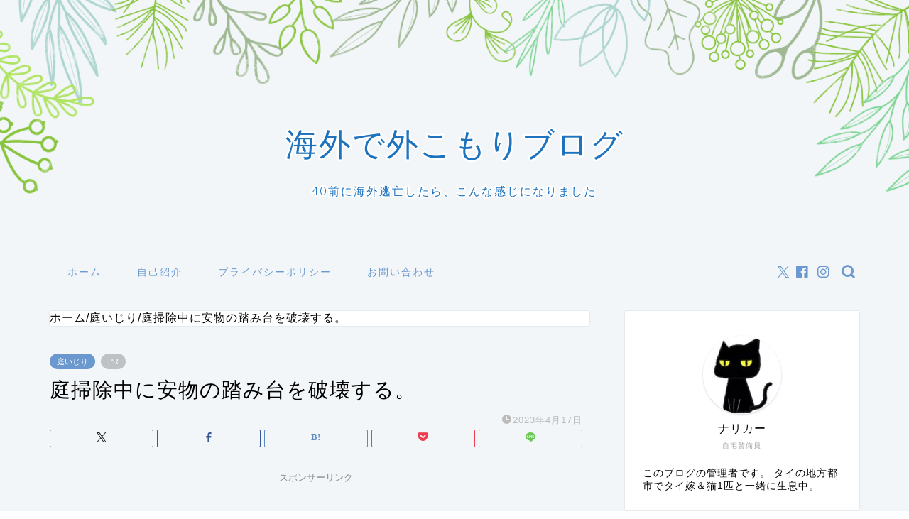

--- FILE ---
content_type: text/html; charset=UTF-8
request_url: https://www.narika-thai.com/entry/destroy-a-cheap-step-ladder-while-cleaning-the-yard/
body_size: 28961
content:
<!DOCTYPE html>
<html lang="ja">
<head prefix="og: http://ogp.me/ns# fb: http://ogp.me/ns/fb# article: http://ogp.me/ns/article#">
<meta charset="utf-8">
<meta http-equiv="X-UA-Compatible" content="IE=edge">
<meta name="viewport" content="width=device-width, initial-scale=1">
<!-- ここからOGP -->
<meta property="og:type" content="blog">
<meta property="og:title" content="庭掃除中に安物の踏み台を破壊する。｜海外引きこもりブログ（ピサヌロークに居座る）">
<meta property="og:url" content="https://www.narika-thai.com/entry/destroy-a-cheap-step-ladder-while-cleaning-the-yard/">
<meta property="og:description" content="どもどもでっす、ピサヌロークからナリカーです。 タイは今日から日常生活に戻ったのかな？ピサヌロークは今日もくそ暑くて大気">
<meta property="og:image" content="https://www.narika-thai.com/wp-content/uploads/2023/04/IMG20230416174749-scaled.jpg">
<meta property="og:site_name" content="海外引きこもりブログ（ピサヌロークに居座る）">
<meta property="fb:admins" content="">
<meta name="twitter:card" content="summary_large_image">
<meta name="twitter:site" content="@Narika_thailand">
<!-- ここまでOGP -->
<meta name="description" itemprop="description" content="どもどもでっす、ピサヌロークからナリカーです。 タイは今日から日常生活に戻ったのかな？ピサヌロークは今日もくそ暑くて大気">
<title>庭掃除中に安物の踏み台を破壊する。 - 海外引きこもりブログ（ピサヌロークに居座る）</title>
<!-- All in One SEO 4.9.3 - aioseo.com -->
<meta name="description" content="どもどもでっす、ピサヌロークからナリカーです。 タイは今日から日常生活に戻ったのかな？ピサヌロークは今日もくそ"/>
<meta name="robots" content="max-snippet:-1, max-image-preview:large, max-video-preview:-1"/>
<meta name="author" content="ナリカー"/>
<link rel="canonical" href="https://www.narika-thai.com/entry/destroy-a-cheap-step-ladder-while-cleaning-the-yard/"/>
<meta name="generator" content="All in One SEO (AIOSEO) 4.9.3"/>
<!-- Global site tag (gtag.js) - Google Analytics -->
<style id='wp-img-auto-sizes-contain-inline-css' type='text/css'>img:is([sizes=auto i],[sizes^="auto," i]){contain-intrinsic-size:3000px 1500px}</style><style id='wp-block-library-inline-css' type='text/css'>:root{--wp-block-synced-color:#7a00df;--wp-block-synced-color--rgb:122 , 0 , 223;--wp-bound-block-color:var(--wp-block-synced-color);--wp-editor-canvas-background:#ddd;--wp-admin-theme-color:#007cba;--wp-admin-theme-color--rgb:0 , 124 , 186;--wp-admin-theme-color-darker-10:#006ba1;--wp-admin-theme-color-darker-10--rgb:0 , 107 , 160.5;--wp-admin-theme-color-darker-20:#005a87;--wp-admin-theme-color-darker-20--rgb:0 , 90 , 135;--wp-admin-border-width-focus:2px}@media (min-resolution:192dpi){:root{--wp-admin-border-width-focus:1.5px}}.wp-element-button{cursor:pointer}:root .has-very-light-gray-background-color{background-color:#eee}:root .has-very-dark-gray-background-color{background-color:#313131}:root .has-very-light-gray-color{color:#eee}:root .has-very-dark-gray-color{color:#313131}:root .has-vivid-green-cyan-to-vivid-cyan-blue-gradient-background{background:linear-gradient(135deg,#00d084,#0693e3)}:root .has-purple-crush-gradient-background{background:linear-gradient(135deg,#34e2e4,#4721fb 50%,#ab1dfe)}:root .has-hazy-dawn-gradient-background{background:linear-gradient(135deg,#faaca8,#dad0ec)}:root .has-subdued-olive-gradient-background{background:linear-gradient(135deg,#fafae1,#67a671)}:root .has-atomic-cream-gradient-background{background:linear-gradient(135deg,#fdd79a,#004a59)}:root .has-nightshade-gradient-background{background:linear-gradient(135deg,#330968,#31cdcf)}:root .has-midnight-gradient-background{background:linear-gradient(135deg,#020381,#2874fc)}:root{--wp--preset--font-size--normal:16px;--wp--preset--font-size--huge:42px}.has-regular-font-size{font-size:1em}.has-larger-font-size{font-size:2.625em}.has-normal-font-size{font-size:var(--wp--preset--font-size--normal)}.has-huge-font-size{font-size:var(--wp--preset--font-size--huge)}.has-text-align-center{text-align:center}.has-text-align-left{text-align:left}.has-text-align-right{text-align:right}.has-fit-text{white-space:nowrap!important}#end-resizable-editor-section{display:none}.aligncenter{clear:both}.items-justified-left{justify-content:flex-start}.items-justified-center{justify-content:center}.items-justified-right{justify-content:flex-end}.items-justified-space-between{justify-content:space-between}.screen-reader-text{border:0;clip-path:inset(50%);height:1px;margin:-1px;overflow:hidden;padding:0;position:absolute;width:1px;word-wrap:normal!important}.screen-reader-text:focus{background-color:#ddd;clip-path:none;color:#444;display:block;font-size:1em;height:auto;left:5px;line-height:normal;padding:15px 23px 14px;text-decoration:none;top:5px;width:auto;z-index:100000}html :where(.has-border-color){border-style:solid}html :where([style*=border-top-color]){border-top-style:solid}html :where([style*=border-right-color]){border-right-style:solid}html :where([style*=border-bottom-color]){border-bottom-style:solid}html :where([style*=border-left-color]){border-left-style:solid}html :where([style*=border-width]){border-style:solid}html :where([style*=border-top-width]){border-top-style:solid}html :where([style*=border-right-width]){border-right-style:solid}html :where([style*=border-bottom-width]){border-bottom-style:solid}html :where([style*=border-left-width]){border-left-style:solid}html :where(img[class*=wp-image-]){height:auto;max-width:100%}:where(figure){margin:0 0 1em}html :where(.is-position-sticky){--wp-admin--admin-bar--position-offset:var(--wp-admin--admin-bar--height,0)}@media screen and (max-width:600px){html :where(.is-position-sticky){--wp-admin--admin-bar--position-offset:0}}</style><style id='global-styles-inline-css' type='text/css'>:root{--wp--preset--aspect-ratio--square:1;--wp--preset--aspect-ratio--4-3: 4/3;--wp--preset--aspect-ratio--3-4: 3/4;--wp--preset--aspect-ratio--3-2: 3/2;--wp--preset--aspect-ratio--2-3: 2/3;--wp--preset--aspect-ratio--16-9: 16/9;--wp--preset--aspect-ratio--9-16: 9/16;--wp--preset--color--black:#000;--wp--preset--color--cyan-bluish-gray:#abb8c3;--wp--preset--color--white:#fff;--wp--preset--color--pale-pink:#f78da7;--wp--preset--color--vivid-red:#cf2e2e;--wp--preset--color--luminous-vivid-orange:#ff6900;--wp--preset--color--luminous-vivid-amber:#fcb900;--wp--preset--color--light-green-cyan:#7bdcb5;--wp--preset--color--vivid-green-cyan:#00d084;--wp--preset--color--pale-cyan-blue:#8ed1fc;--wp--preset--color--vivid-cyan-blue:#0693e3;--wp--preset--color--vivid-purple:#9b51e0;--wp--preset--gradient--vivid-cyan-blue-to-vivid-purple:linear-gradient(135deg,#0693e3 0%,#9b51e0 100%);--wp--preset--gradient--light-green-cyan-to-vivid-green-cyan:linear-gradient(135deg,#7adcb4 0%,#00d082 100%);--wp--preset--gradient--luminous-vivid-amber-to-luminous-vivid-orange:linear-gradient(135deg,#fcb900 0%,#ff6900 100%);--wp--preset--gradient--luminous-vivid-orange-to-vivid-red:linear-gradient(135deg,#ff6900 0%,#cf2e2e 100%);--wp--preset--gradient--very-light-gray-to-cyan-bluish-gray:linear-gradient(135deg,#eee 0%,#a9b8c3 100%);--wp--preset--gradient--cool-to-warm-spectrum:linear-gradient(135deg,#4aeadc 0%,#9778d1 20%,#cf2aba 40%,#ee2c82 60%,#fb6962 80%,#fef84c 100%);--wp--preset--gradient--blush-light-purple:linear-gradient(135deg,#ffceec 0%,#9896f0 100%);--wp--preset--gradient--blush-bordeaux:linear-gradient(135deg,#fecda5 0%,#fe2d2d 50%,#6b003e 100%);--wp--preset--gradient--luminous-dusk:linear-gradient(135deg,#ffcb70 0%,#c751c0 50%,#4158d0 100%);--wp--preset--gradient--pale-ocean:linear-gradient(135deg,#fff5cb 0%,#b6e3d4 50%,#33a7b5 100%);--wp--preset--gradient--electric-grass:linear-gradient(135deg,#caf880 0%,#71ce7e 100%);--wp--preset--gradient--midnight:linear-gradient(135deg,#020381 0%,#2874fc 100%);--wp--preset--font-size--small:13px;--wp--preset--font-size--medium:20px;--wp--preset--font-size--large:36px;--wp--preset--font-size--x-large:42px;--wp--preset--spacing--20:.44rem;--wp--preset--spacing--30:.67rem;--wp--preset--spacing--40:1rem;--wp--preset--spacing--50:1.5rem;--wp--preset--spacing--60:2.25rem;--wp--preset--spacing--70:3.38rem;--wp--preset--spacing--80:5.06rem;--wp--preset--shadow--natural:6px 6px 9px rgba(0,0,0,.2);--wp--preset--shadow--deep:12px 12px 50px rgba(0,0,0,.4);--wp--preset--shadow--sharp:6px 6px 0 rgba(0,0,0,.2);--wp--preset--shadow--outlined:6px 6px 0 -3px #fff , 6px 6px #000;--wp--preset--shadow--crisp:6px 6px 0 #000}:where(.is-layout-flex){gap:.5em}:where(.is-layout-grid){gap:.5em}body .is-layout-flex{display:flex}.is-layout-flex{flex-wrap:wrap;align-items:center}.is-layout-flex > :is(*, div){margin:0}body .is-layout-grid{display:grid}.is-layout-grid > :is(*, div){margin:0}:where(.wp-block-columns.is-layout-flex){gap:2em}:where(.wp-block-columns.is-layout-grid){gap:2em}:where(.wp-block-post-template.is-layout-flex){gap:1.25em}:where(.wp-block-post-template.is-layout-grid){gap:1.25em}.has-black-color{color:var(--wp--preset--color--black)!important}.has-cyan-bluish-gray-color{color:var(--wp--preset--color--cyan-bluish-gray)!important}.has-white-color{color:var(--wp--preset--color--white)!important}.has-pale-pink-color{color:var(--wp--preset--color--pale-pink)!important}.has-vivid-red-color{color:var(--wp--preset--color--vivid-red)!important}.has-luminous-vivid-orange-color{color:var(--wp--preset--color--luminous-vivid-orange)!important}.has-luminous-vivid-amber-color{color:var(--wp--preset--color--luminous-vivid-amber)!important}.has-light-green-cyan-color{color:var(--wp--preset--color--light-green-cyan)!important}.has-vivid-green-cyan-color{color:var(--wp--preset--color--vivid-green-cyan)!important}.has-pale-cyan-blue-color{color:var(--wp--preset--color--pale-cyan-blue)!important}.has-vivid-cyan-blue-color{color:var(--wp--preset--color--vivid-cyan-blue)!important}.has-vivid-purple-color{color:var(--wp--preset--color--vivid-purple)!important}.has-black-background-color{background-color:var(--wp--preset--color--black)!important}.has-cyan-bluish-gray-background-color{background-color:var(--wp--preset--color--cyan-bluish-gray)!important}.has-white-background-color{background-color:var(--wp--preset--color--white)!important}.has-pale-pink-background-color{background-color:var(--wp--preset--color--pale-pink)!important}.has-vivid-red-background-color{background-color:var(--wp--preset--color--vivid-red)!important}.has-luminous-vivid-orange-background-color{background-color:var(--wp--preset--color--luminous-vivid-orange)!important}.has-luminous-vivid-amber-background-color{background-color:var(--wp--preset--color--luminous-vivid-amber)!important}.has-light-green-cyan-background-color{background-color:var(--wp--preset--color--light-green-cyan)!important}.has-vivid-green-cyan-background-color{background-color:var(--wp--preset--color--vivid-green-cyan)!important}.has-pale-cyan-blue-background-color{background-color:var(--wp--preset--color--pale-cyan-blue)!important}.has-vivid-cyan-blue-background-color{background-color:var(--wp--preset--color--vivid-cyan-blue)!important}.has-vivid-purple-background-color{background-color:var(--wp--preset--color--vivid-purple)!important}.has-black-border-color{border-color:var(--wp--preset--color--black)!important}.has-cyan-bluish-gray-border-color{border-color:var(--wp--preset--color--cyan-bluish-gray)!important}.has-white-border-color{border-color:var(--wp--preset--color--white)!important}.has-pale-pink-border-color{border-color:var(--wp--preset--color--pale-pink)!important}.has-vivid-red-border-color{border-color:var(--wp--preset--color--vivid-red)!important}.has-luminous-vivid-orange-border-color{border-color:var(--wp--preset--color--luminous-vivid-orange)!important}.has-luminous-vivid-amber-border-color{border-color:var(--wp--preset--color--luminous-vivid-amber)!important}.has-light-green-cyan-border-color{border-color:var(--wp--preset--color--light-green-cyan)!important}.has-vivid-green-cyan-border-color{border-color:var(--wp--preset--color--vivid-green-cyan)!important}.has-pale-cyan-blue-border-color{border-color:var(--wp--preset--color--pale-cyan-blue)!important}.has-vivid-cyan-blue-border-color{border-color:var(--wp--preset--color--vivid-cyan-blue)!important}.has-vivid-purple-border-color{border-color:var(--wp--preset--color--vivid-purple)!important}.has-vivid-cyan-blue-to-vivid-purple-gradient-background{background:var(--wp--preset--gradient--vivid-cyan-blue-to-vivid-purple)!important}.has-light-green-cyan-to-vivid-green-cyan-gradient-background{background:var(--wp--preset--gradient--light-green-cyan-to-vivid-green-cyan)!important}.has-luminous-vivid-amber-to-luminous-vivid-orange-gradient-background{background:var(--wp--preset--gradient--luminous-vivid-amber-to-luminous-vivid-orange)!important}.has-luminous-vivid-orange-to-vivid-red-gradient-background{background:var(--wp--preset--gradient--luminous-vivid-orange-to-vivid-red)!important}.has-very-light-gray-to-cyan-bluish-gray-gradient-background{background:var(--wp--preset--gradient--very-light-gray-to-cyan-bluish-gray)!important}.has-cool-to-warm-spectrum-gradient-background{background:var(--wp--preset--gradient--cool-to-warm-spectrum)!important}.has-blush-light-purple-gradient-background{background:var(--wp--preset--gradient--blush-light-purple)!important}.has-blush-bordeaux-gradient-background{background:var(--wp--preset--gradient--blush-bordeaux)!important}.has-luminous-dusk-gradient-background{background:var(--wp--preset--gradient--luminous-dusk)!important}.has-pale-ocean-gradient-background{background:var(--wp--preset--gradient--pale-ocean)!important}.has-electric-grass-gradient-background{background:var(--wp--preset--gradient--electric-grass)!important}.has-midnight-gradient-background{background:var(--wp--preset--gradient--midnight)!important}.has-small-font-size{font-size:var(--wp--preset--font-size--small)!important}.has-medium-font-size{font-size:var(--wp--preset--font-size--medium)!important}.has-large-font-size{font-size:var(--wp--preset--font-size--large)!important}.has-x-large-font-size{font-size:var(--wp--preset--font-size--x-large)!important}</style><style id='classic-theme-styles-inline-css' type='text/css'>.wp-block-button__link{color:#fff;background-color:#32373c;border-radius:9999px;box-shadow:none;text-decoration:none;padding:calc(.667em + 2px) calc(1.333em + 2px);font-size:1.125em}.wp-block-file__button{background:#32373c;color:#fff;text-decoration:none}</style><link rel='stylesheet' id='contact-form-7-css' href='https://www.narika-thai.com/wp-content/plugins/contact-form-7/includes/css/A.styles.css,qver=6.1.4.pagespeed.cf.bY4dTi-wnh.css' type='text/css' media='all'/><link rel='stylesheet' id='parent-style-css' href='https://www.narika-thai.com/wp-content/themes/jin/style.css?ver=6.9' type='text/css' media='all'/><link rel='stylesheet' id='theme-style-css' href='https://www.narika-thai.com/wp-content/themes/jin-child/A.style.css,qver=6.9.pagespeed.cf.1B2M2Y8Asg.css' type='text/css' media='all'/><link rel='stylesheet' id='swiper-style-css' href='https://cdnjs.cloudflare.com/ajax/libs/Swiper/4.0.7/css/swiper.min.css?ver=6.9' type='text/css' media='all'/><link rel='stylesheet' id='mediaelement-css' href='https://www.narika-thai.com/wp-includes/js/mediaelement/mediaelementplayer-legacy.min.css?ver=4.2.17' type='text/css' media='all'/><link rel='stylesheet' id='wp-mediaelement-css' href='https://www.narika-thai.com/wp-includes/js/mediaelement/wp-mediaelement.min.css,qver=6.9.pagespeed.ce.6pWCdrfeRU.css' type='text/css' media='all'/><style type="text/css">
		#wrapper {
			background-color: #f2f6f9;
			background-image: url();
					}

		.related-entry-headline-text span:before,
		#comment-title span:before,
		#reply-title span:before {
			background-color: #6b99cf;
			border-color: #6b99cf !important;
		}

		#breadcrumb:after,
		#page-top a {
			background-color: #6b99cf;
		}

		footer {
			background-color: #6b99cf;
		}

		.footer-inner a,
		#copyright,
		#copyright-center {
			border-color: #fff !important;
			color: #fff !important;
		}

		#footer-widget-area {
			border-color: #fff !important;
		}

		.page-top-footer a {
			color: #6b99cf !important;
		}

		#breadcrumb ul li,
		#breadcrumb ul li a {
			color: #6b99cf !important;
		}

		body,
		a,
		a:link,
		a:visited,
		.my-profile,
		.widgettitle,
		.tabBtn-mag label {
			color: #000000;
		}

		a:hover {
			color: #6b99cf;
		}

		.widget_nav_menu ul>li>a:before,
		.widget_categories ul>li>a:before,
		.widget_pages ul>li>a:before,
		.widget_recent_entries ul>li>a:before,
		.widget_archive ul>li>a:before,
		.widget_archive form:after,
		.widget_categories form:after,
		.widget_nav_menu ul>li>ul.sub-menu>li>a:before,
		.widget_categories ul>li>.children>li>a:before,
		.widget_pages ul>li>.children>li>a:before,
		.widget_nav_menu ul>li>ul.sub-menu>li>ul.sub-menu li>a:before,
		.widget_categories ul>li>.children>li>.children li>a:before,
		.widget_pages ul>li>.children>li>.children li>a:before {
			color: #6b99cf;
		}

		.widget_nav_menu ul .sub-menu .sub-menu li a:before {
			background-color: #000000 !important;
		}

		.d--labeling-act-border {
			border-color: rgba(0, 0, 0, 0.18);
		}

		.c--labeling-act.d--labeling-act-solid {
			background-color: rgba(0, 0, 0, 0.06);
		}

		.a--labeling-act {
			color: rgba(0, 0, 0, 0.6);
		}

		.a--labeling-small-act span {
			background-color: rgba(0, 0, 0, 0.21);
		}

		.c--labeling-act.d--labeling-act-strong {
			background-color: rgba(0, 0, 0, 0.045);
		}

		.d--labeling-act-strong .a--labeling-act {
			color: rgba(0, 0, 0, 0.75);
		}


		footer .footer-widget,
		footer .footer-widget a,
		footer .footer-widget ul li,
		.footer-widget.widget_nav_menu ul>li>a:before,
		.footer-widget.widget_categories ul>li>a:before,
		.footer-widget.widget_recent_entries ul>li>a:before,
		.footer-widget.widget_pages ul>li>a:before,
		.footer-widget.widget_archive ul>li>a:before,
		footer .widget_tag_cloud .tagcloud a:before {
			color: #fff !important;
			border-color: #fff !important;
		}

		footer .footer-widget .widgettitle {
			color: #fff !important;
			border-color: #6b99cf !important;
		}

		footer .widget_nav_menu ul .children .children li a:before,
		footer .widget_categories ul .children .children li a:before,
		footer .widget_nav_menu ul .sub-menu .sub-menu li a:before {
			background-color: #fff !important;
		}

		#drawernav a:hover,
		.post-list-title,
		#prev-next p,
		#toc_container .toc_list li a {
			color: #000000 !important;
		}

		#header-box {
			background-color: #6b99cf;
		}

		@media (min-width: 768px) {

			#header-box .header-box10-bg:before,
			#header-box .header-box11-bg:before {
				border-radius: 2px;
			}
		}

		@media (min-width: 768px) {
			.top-image-meta {
				margin-top: calc(50px - 30px);
			}
		}

		@media (min-width: 1200px) {
			.top-image-meta {
				margin-top: calc(50px);
			}
		}

		.pickup-contents:before {
			background-color: #6b99cf !important;
		}

		.main-image-text {
			color: #1e73be;
		}

		.main-image-text-sub {
			color: #1e73be;
		}

		@media (min-width: 481px) {
			#site-info {
				padding-top: 15px !important;
				padding-bottom: 15px !important;
			}
		}

		#site-info span a {
			color: #eff2f7 !important;
		}

		#headmenu .headsns .line a svg {
			fill: #6b99cf !important;
		}

		#headmenu .headsns a,
		#headmenu {
			color: #6b99cf !important;
			border-color: #6b99cf !important;
		}

		.profile-follow .line-sns a svg {
			fill: #6b99cf !important;
		}

		.profile-follow .line-sns a:hover svg {
			fill: #6b99cf !important;
		}

		.profile-follow a {
			color: #6b99cf !important;
			border-color: #6b99cf !important;
		}

		.profile-follow a:hover,
		#headmenu .headsns a:hover {
			color: #6b99cf !important;
			border-color: #6b99cf !important;
		}

		.search-box:hover {
			color: #6b99cf !important;
			border-color: #6b99cf !important;
		}

		#header #headmenu .headsns .line a:hover svg {
			fill: #6b99cf !important;
		}

		.cps-icon-bar,
		#navtoggle:checked+.sp-menu-open .cps-icon-bar {
			background-color: #eff2f7;
		}

		#nav-container {
			background-color: #f2f6f9;
		}

		.menu-box .menu-item svg {
			fill: #6b99cf;
		}

		#drawernav ul.menu-box>li>a,
		#drawernav2 ul.menu-box>li>a,
		#drawernav3 ul.menu-box>li>a,
		#drawernav4 ul.menu-box>li>a,
		#drawernav5 ul.menu-box>li>a,
		#drawernav ul.menu-box>li.menu-item-has-children:after,
		#drawernav2 ul.menu-box>li.menu-item-has-children:after,
		#drawernav3 ul.menu-box>li.menu-item-has-children:after,
		#drawernav4 ul.menu-box>li.menu-item-has-children:after,
		#drawernav5 ul.menu-box>li.menu-item-has-children:after {
			color: #6b99cf !important;
		}

		#drawernav ul.menu-box li a,
		#drawernav2 ul.menu-box li a,
		#drawernav3 ul.menu-box li a,
		#drawernav4 ul.menu-box li a,
		#drawernav5 ul.menu-box li a {
			font-size: 14px !important;
		}

		#drawernav3 ul.menu-box>li {
			color: #000000 !important;
		}

		#drawernav4 .menu-box>.menu-item>a:after,
		#drawernav3 .menu-box>.menu-item>a:after,
		#drawernav .menu-box>.menu-item>a:after {
			background-color: #6b99cf !important;
		}

		#drawernav2 .menu-box>.menu-item:hover,
		#drawernav5 .menu-box>.menu-item:hover {
			border-top-color: #6b99cf !important;
		}

		.cps-info-bar a {
			background-color: #33c4ba !important;
		}

		@media (min-width: 768px) {
			.post-list-mag .post-list-item:not(:nth-child(2n)) {
				margin-right: 2.6%;
			}
		}

		@media (min-width: 768px) {

			#tab-1:checked~.tabBtn-mag li [for="tab-1"]:after,
			#tab-2:checked~.tabBtn-mag li [for="tab-2"]:after,
			#tab-3:checked~.tabBtn-mag li [for="tab-3"]:after,
			#tab-4:checked~.tabBtn-mag li [for="tab-4"]:after {
				border-top-color: #6b99cf !important;
			}

			.tabBtn-mag label {
				border-bottom-color: #6b99cf !important;
			}
		}

		#tab-1:checked~.tabBtn-mag li [for="tab-1"],
		#tab-2:checked~.tabBtn-mag li [for="tab-2"],
		#tab-3:checked~.tabBtn-mag li [for="tab-3"],
		#tab-4:checked~.tabBtn-mag li [for="tab-4"],
		#prev-next a.next:after,
		#prev-next a.prev:after,
		.more-cat-button a:hover span:before {
			background-color: #6b99cf !important;
		}


		.swiper-slide .post-list-cat,
		.post-list-mag .post-list-cat,
		.post-list-mag3col .post-list-cat,
		.post-list-mag-sp1col .post-list-cat,
		.swiper-pagination-bullet-active,
		.pickup-cat,
		.post-list .post-list-cat,
		#breadcrumb .bcHome a:hover span:before,
		.popular-item:nth-child(1) .pop-num,
		.popular-item:nth-child(2) .pop-num,
		.popular-item:nth-child(3) .pop-num {
			background-color: #6b99cf !important;
		}

		.sidebar-btn a,
		.profile-sns-menu {
			background-color: #6b99cf !important;
		}

		.sp-sns-menu a,
		.pickup-contents-box a:hover .pickup-title {
			border-color: #6b99cf !important;
			color: #6b99cf !important;
		}

		.pro-line svg {
			fill: #6b99cf !important;
		}

		.cps-post-cat a,
		.meta-cat,
		.popular-cat {
			background-color: #6b99cf !important;
			border-color: #6b99cf !important;
		}

		.tagicon,
		.tag-box a,
		#toc_container .toc_list>li,
		#toc_container .toc_title {
			color: #6b99cf !important;
		}

		.widget_tag_cloud a::before {
			color: #000000 !important;
		}

		.tag-box a,
		#toc_container:before {
			border-color: #6b99cf !important;
		}

		.cps-post-cat a:hover {
			color: #6b99cf !important;
		}

		.pagination li:not([class*="current"]) a:hover,
		.widget_tag_cloud a:hover {
			background-color: #6b99cf !important;
		}

		.pagination li:not([class*="current"]) a:hover {
			opacity: 0.5 !important;
		}

		.pagination li.current a {
			background-color: #6b99cf !important;
			border-color: #6b99cf !important;
		}

		.nextpage a:hover span {
			color: #6b99cf !important;
			border-color: #6b99cf !important;
		}

		.cta-content:before {
			background-color: #6b99cf !important;
		}

		.cta-text,
		.info-title {
			color: #fff !important;
		}

		#footer-widget-area.footer_style1 .widgettitle {
			border-color: #6b99cf !important;
		}

		.sidebar_style1 .widgettitle,
		.sidebar_style5 .widgettitle {
			border-color: #6b99cf !important;
		}

		.sidebar_style2 .widgettitle,
		.sidebar_style4 .widgettitle,
		.sidebar_style6 .widgettitle,
		#home-bottom-widget .widgettitle,
		#home-top-widget .widgettitle,
		#post-bottom-widget .widgettitle,
		#post-top-widget .widgettitle {
			background-color: #6b99cf !important;
		}

		#home-bottom-widget .widget_search .search-box input[type="submit"],
		#home-top-widget .widget_search .search-box input[type="submit"],
		#post-bottom-widget .widget_search .search-box input[type="submit"],
		#post-top-widget .widget_search .search-box input[type="submit"] {
			background-color: #6b99cf !important;
		}

		.tn-logo-size {
			font-size: 160% !important;
		}

		@media (min-width: 481px) {
			.tn-logo-size img {
				width: calc(160%*0.5) !important;
			}
		}

		@media (min-width: 768px) {
			.tn-logo-size img {
				width: calc(160%*2.2) !important;
			}
		}

		@media (min-width: 1200px) {
			.tn-logo-size img {
				width: 160% !important;
			}
		}

		.sp-logo-size {
			font-size: 50% !important;
		}

		.sp-logo-size img {
			width: 50% !important;
		}

		.cps-post-main ul>li:before,
		.cps-post-main ol>li:before {
			background-color: #6b99cf !important;
		}

		.profile-card .profile-title {
			background-color: #6b99cf !important;
		}

		.profile-card {
			border-color: #6b99cf !important;
		}

		.cps-post-main a {
			color: #7bced1;
		}

		.cps-post-main .marker {
			background: -webkit-linear-gradient(transparent 60%, #fcfad9 0%);
			background: linear-gradient(transparent 60%, #fcfad9 0%);
		}

		.cps-post-main .marker2 {
			background: -webkit-linear-gradient(transparent 60%, #a9eaf2 0%);
			background: linear-gradient(transparent 60%, #a9eaf2 0%);
		}

		.cps-post-main .jic-sc {
			color: #e9546b;
		}


		.simple-box1 {
			border-color: #6b99cf !important;
		}

		.simple-box2 {
			border-color: #f2bf7d !important;
		}

		.simple-box3 {
			border-color: #b5e28a !important;
		}

		.simple-box4 {
			border-color: #7badd8 !important;
		}

		.simple-box4:before {
			background-color: #7badd8;
		}

		.simple-box5 {
			border-color: #e896c7 !important;
		}

		.simple-box5:before {
			background-color: #e896c7;
		}

		.simple-box6 {
			background-color: #fffdef !important;
		}

		.simple-box7 {
			border-color: #def1f9 !important;
		}

		.simple-box7:before {
			background-color: #def1f9 !important;
		}

		.simple-box8 {
			border-color: #96ddc1 !important;
		}

		.simple-box8:before {
			background-color: #96ddc1 !important;
		}

		.simple-box9:before {
			background-color: #e1c0e8 !important;
		}

		.simple-box9:after {
			border-color: #e1c0e8 #e1c0e8 #f2f6f9 #f2f6f9 !important;
		}

		.kaisetsu-box1:before,
		.kaisetsu-box1-title {
			background-color: #ffb49e !important;
		}

		.kaisetsu-box2 {
			border-color: #89c2f4 !important;
		}

		.kaisetsu-box2-title {
			background-color: #89c2f4 !important;
		}

		.kaisetsu-box4 {
			border-color: #ea91a9 !important;
		}

		.kaisetsu-box4-title {
			background-color: #ea91a9 !important;
		}

		.kaisetsu-box5:before {
			background-color: #57b3ba !important;
		}

		.kaisetsu-box5-title {
			background-color: #57b3ba !important;
		}

		.concept-box1 {
			border-color: #85db8f !important;
		}

		.concept-box1:after {
			background-color: #85db8f !important;
		}

		.concept-box1:before {
			content: "ポイント" !important;
			color: #85db8f !important;
		}

		.concept-box2 {
			border-color: #f7cf6a !important;
		}

		.concept-box2:after {
			background-color: #f7cf6a !important;
		}

		.concept-box2:before {
			content: "注意点" !important;
			color: #f7cf6a !important;
		}

		.concept-box3 {
			border-color: #86cee8 !important;
		}

		.concept-box3:after {
			background-color: #86cee8 !important;
		}

		.concept-box3:before {
			content: "良い例" !important;
			color: #86cee8 !important;
		}

		.concept-box4 {
			border-color: #ed8989 !important;
		}

		.concept-box4:after {
			background-color: #ed8989 !important;
		}

		.concept-box4:before {
			content: "悪い例" !important;
			color: #ed8989 !important;
		}

		.concept-box5 {
			border-color: #9e9e9e !important;
		}

		.concept-box5:after {
			background-color: #9e9e9e !important;
		}

		.concept-box5:before {
			content: "参考" !important;
			color: #9e9e9e !important;
		}

		.concept-box6 {
			border-color: #8eaced !important;
		}

		.concept-box6:after {
			background-color: #8eaced !important;
		}

		.concept-box6:before {
			content: "メモ" !important;
			color: #8eaced !important;
		}

		.innerlink-box1,
		.blog-card {
			border-color: #73bc9b !important;
		}

		.innerlink-box1-title {
			background-color: #73bc9b !important;
			border-color: #73bc9b !important;
		}

		.innerlink-box1:before,
		.blog-card-hl-box {
			background-color: #73bc9b !important;
		}

		.concept-box1:before,
		.concept-box2:before,
		.concept-box3:before,
		.concept-box4:before,
		.concept-box5:before,
		.concept-box6:before {
			background-color: #f2f6f9;
			background-image: url();
		}

		.concept-box1:after,
		.concept-box2:after,
		.concept-box3:after,
		.concept-box4:after,
		.concept-box5:after,
		.concept-box6:after {
			border-color: #f2f6f9;
			border-image: url() 27 23 / 50px 30px / 1rem round space0 / 5px 5px;
		}

		.jin-ac-box01-title::after {
			color: #6b99cf;
		}

		.color-button01 a,
		.color-button01 a:hover,
		.color-button01:before {
			background-color: #6b99cf !important;
		}

		.top-image-btn-color a,
		.top-image-btn-color a:hover,
		.top-image-btn-color:before {
			background-color: #ffcd44 !important;
		}

		.color-button02 a,
		.color-button02 a:hover,
		.color-button02:before {
			background-color: #e27a96 !important;
		}

		.color-button01-big a,
		.color-button01-big a:hover,
		.color-button01-big:before {
			background-color: #7bced1 !important;
		}

		.color-button01-big a,
		.color-button01-big:before {
			border-radius: 50px !important;
		}

		.color-button01-big a {
			padding-top: 20px !important;
			padding-bottom: 20px !important;
		}

		.color-button02-big a,
		.color-button02-big a:hover,
		.color-button02-big:before {
			background-color: #6b99cf !important;
		}

		.color-button02-big a,
		.color-button02-big:before {
			border-radius: 50px !important;
		}

		.color-button02-big a {
			padding-top: 20px !important;
			padding-bottom: 20px !important;
		}

		.color-button01-big {
			width: 75% !important;
		}

		.color-button02-big {
			width: 75% !important;
		}

		.top-image-btn-color:before,
		.color-button01:before,
		.color-button02:before,
		.color-button01-big:before,
		.color-button02-big:before {
			bottom: -1px;
			left: -1px;
			width: 100%;
			height: 100%;
			border-radius: 6px;
			box-shadow: 0px 1px 5px 0px rgba(0, 0, 0, 0.25);
			-webkit-transition: all .4s;
			transition: all .4s;
		}

		.top-image-btn-color a:hover,
		.color-button01 a:hover,
		.color-button02 a:hover,
		.color-button01-big a:hover,
		.color-button02-big a:hover {
			-webkit-transform: translateY(2px);
			transform: translateY(2px);
			-webkit-filter: brightness(0.95);
			filter: brightness(0.95);
		}

		.top-image-btn-color:hover:before,
		.color-button01:hover:before,
		.color-button02:hover:before,
		.color-button01-big:hover:before,
		.color-button02-big:hover:before {
			-webkit-transform: translateY(2px);
			transform: translateY(2px);
			box-shadow: none !important;
		}

		.h2-style01 h2,
		.h2-style02 h2:before,
		.h2-style03 h2,
		.h2-style04 h2:before,
		.h2-style05 h2,
		.h2-style07 h2:before,
		.h2-style07 h2:after,
		.h3-style03 h3:before,
		.h3-style02 h3:before,
		.h3-style05 h3:before,
		.h3-style07 h3:before,
		.h2-style08 h2:after,
		.h2-style10 h2:before,
		.h2-style10 h2:after,
		.h3-style02 h3:after,
		.h4-style02 h4:before {
			background-color: #6b99cf !important;
		}

		.h3-style01 h3,
		.h3-style04 h3,
		.h3-style05 h3,
		.h3-style06 h3,
		.h4-style01 h4,
		.h2-style02 h2,
		.h2-style08 h2,
		.h2-style08 h2:before,
		.h2-style09 h2,
		.h4-style03 h4 {
			border-color: #6b99cf !important;
		}

		.h2-style05 h2:before {
			border-top-color: #6b99cf !important;
		}

		.h2-style06 h2:before,
		.sidebar_style3 .widgettitle:after {
			background-image: linear-gradient(-45deg,
					transparent 25%,
					#6b99cf 25%,
					#6b99cf 50%,
					transparent 50%,
					transparent 75%,
					#6b99cf 75%,
					#6b99cf);
		}

		.jin-h2-icons.h2-style02 h2 .jic:before,
		.jin-h2-icons.h2-style04 h2 .jic:before,
		.jin-h2-icons.h2-style06 h2 .jic:before,
		.jin-h2-icons.h2-style07 h2 .jic:before,
		.jin-h2-icons.h2-style08 h2 .jic:before,
		.jin-h2-icons.h2-style09 h2 .jic:before,
		.jin-h2-icons.h2-style10 h2 .jic:before,
		.jin-h3-icons.h3-style01 h3 .jic:before,
		.jin-h3-icons.h3-style02 h3 .jic:before,
		.jin-h3-icons.h3-style03 h3 .jic:before,
		.jin-h3-icons.h3-style04 h3 .jic:before,
		.jin-h3-icons.h3-style05 h3 .jic:before,
		.jin-h3-icons.h3-style06 h3 .jic:before,
		.jin-h3-icons.h3-style07 h3 .jic:before,
		.jin-h4-icons.h4-style01 h4 .jic:before,
		.jin-h4-icons.h4-style02 h4 .jic:before,
		.jin-h4-icons.h4-style03 h4 .jic:before,
		.jin-h4-icons.h4-style04 h4 .jic:before {
			color: #6b99cf;
		}

		@media all and (-ms-high-contrast:none) {

			*::-ms-backdrop,
			.color-button01:before,
			.color-button02:before,
			.color-button01-big:before,
			.color-button02-big:before {
				background-color: #595857 !important;
			}
		}

		.jin-lp-h2 h2,
		.jin-lp-h2 h2 {
			background-color: transparent !important;
			border-color: transparent !important;
			color: #000000 !important;
		}

		.jincolumn-h3style2 {
			border-color: #6b99cf !important;
		}

		.jinlph2-style1 h2:first-letter {
			color: #6b99cf !important;
		}

		.jinlph2-style2 h2,
		.jinlph2-style3 h2 {
			border-color: #6b99cf !important;
		}

		.jin-photo-title .jin-fusen1-down,
		.jin-photo-title .jin-fusen1-even,
		.jin-photo-title .jin-fusen1-up {
			border-left-color: #6b99cf;
		}

		.jin-photo-title .jin-fusen2,
		.jin-photo-title .jin-fusen3 {
			background-color: #6b99cf;
		}

		.jin-photo-title .jin-fusen2:before,
		.jin-photo-title .jin-fusen3:before {
			border-top-color: #6b99cf;
		}

		.has-huge-font-size {
			font-size: 42px !important;
		}

		.has-large-font-size {
			font-size: 36px !important;
		}

		.has-medium-font-size {
			font-size: 20px !important;
		}

		.has-normal-font-size {
			font-size: 16px !important;
		}

		.has-small-font-size {
			font-size: 13px !important;
		}
	</style><style type="text/css">.recentcomments a{display:inline!important;padding:0!important;margin:0!important}</style><style type="text/css">.rtoc-mokuji-content{background-color:#fff}.rtoc-mokuji-content.frame1{border:1px solid #79bd9a}.rtoc-mokuji-content #rtoc-mokuji-title{color:#79bd9a}.rtoc-mokuji-content .rtoc-mokuji li>a{color:#757575}.rtoc-mokuji-content .mokuji_ul.level-1>.rtoc-item::before{background-color:#fcaa00!important}.rtoc-mokuji-content .mokuji_ul.level-2>.rtoc-item::before{background-color:#fcaa00!important}.rtoc-mokuji-content.frame2::before,.rtoc-mokuji-content.frame3,.rtoc-mokuji-content.frame4,.rtoc-mokuji-content.frame5{border-color:#79bd9a!important}.rtoc-mokuji-content.frame5::before,.rtoc-mokuji-content.frame5::after{background-color:#79bd9a}.widget_block #rtoc-mokuji-widget-wrapper .rtoc-mokuji.level-1 .rtoc-item.rtoc-current:after,.widget #rtoc-mokuji-widget-wrapper .rtoc-mokuji.level-1 .rtoc-item.rtoc-current:after,#scrollad #rtoc-mokuji-widget-wrapper .rtoc-mokuji.level-1 .rtoc-item.rtoc-current:after,#sideBarTracking #rtoc-mokuji-widget-wrapper .rtoc-mokuji.level-1 .rtoc-item.rtoc-current:after{background-color:#fcaa00!important}.cls-1,.cls-2{stroke:#79bd9a}.rtoc-mokuji-content .decimal_ol.level-2>.rtoc-item::before,.rtoc-mokuji-content .mokuji_ol.level-2>.rtoc-item::before,.rtoc-mokuji-content .decimal_ol.level-2>.rtoc-item::after,.rtoc-mokuji-content .decimal_ol.level-2>.rtoc-item::after{color:#fcaa00;background-color:#fcaa00}.rtoc-mokuji-content .rtoc-mokuji.level-1>.rtoc-item::before{color:#fcaa00}.rtoc-mokuji-content .decimal_ol>.rtoc-item::after{background-color:#fcaa00}.rtoc-mokuji-content .decimal_ol>.rtoc-item::before{color:#fcaa00}#rtoc_return a::before{background-image:url(https://www.narika-thai.com/wp-content/plugins/rich-table-of-content/img/xrtoc_return.png.pagespeed.ic.lQnnEcxHzo.webp)}#rtoc_return a{background-color:#fcaa00!important}.rtoc-mokuji-content .level-1>.rtoc-item #rtocAC.accent-point::after{background-color:#fcaa00}.rtoc-mokuji-content .level-2>.rtoc-item #rtocAC.accent-point::after{background-color:#fcaa00}.rtoc-mokuji-content.frame6,.rtoc-mokuji-content.frame7::before,.rtoc-mokuji-content.frame8::before{border-color:#79bd9a}.rtoc-mokuji-content.frame6 #rtoc-mokuji-title,.rtoc-mokuji-content.frame7 #rtoc-mokuji-title::after{background-color:#79bd9a}#rtoc-mokuji-wrapper.rtoc-mokuji-content.rtoc_h2_timeline .mokuji_ol.level-1>.rtoc-item::after,#rtoc-mokuji-wrapper.rtoc-mokuji-content.rtoc_h2_timeline .level-1.decimal_ol>.rtoc-item::after,#rtoc-mokuji-wrapper.rtoc-mokuji-content.rtoc_h3_timeline .mokuji_ol.level-2>.rtoc-item::after,#rtoc-mokuji-wrapper.rtoc-mokuji-content.rtoc_h3_timeline .mokuji_ol.level-2>.rtoc-item::after,.rtoc-mokuji-content.frame7 #rtoc-mokuji-title span::after{background-color:#fcaa00}.widget #rtoc-mokuji-wrapper.rtoc-mokuji-content.frame6 #rtoc-mokuji-title{color:#79bd9a;background-color:#fff}</style><style type="text/css" id="wp-custom-css">#wrapper{background-repeat:no-repeat}@media (max-width:767px){#header-box{box-shadow:0 1px 8px #ccc}#main-image{box-shadow:none!important}.pickup-contents:before{background-color:transparent!important}}@media (min-width:1024px){#main-image .main-image-text{font-size:2.8rem;line-height:3.4rem}}.sidebar_style4 .my-profile{background:rgba(255,255,255,.45)}.comment-form-url{display:none}</style><link href="https://www.narika-thai.com/wp-content/themes/jin/css/A.kaereba.css.pagespeed.cf.ZAfMTlRfyR.css" rel="stylesheet"/><link rel='stylesheet' id='rtoc_style-css' href='https://www.narika-thai.com/wp-content/plugins/rich-table-of-content/css/A.rtoc_style.css,qver=6.9.pagespeed.cf.4sTnaeK-3a.css' type='text/css' media='all'/><link href="https://cdnjs.cloudflare.com/ajax/libs/prism/1.29.0/plugins/line-numbers/prism-line-numbers.min.css" rel="stylesheet"/><link href="https://cdnjs.cloudflare.com/ajax/libs/prism/1.29.0/themes/prism.min.css" rel="stylesheet"/><link href="https://fonts.googleapis.com/css?family=Quicksand" rel="stylesheet"><script async src="https://www.googletagmanager.com/gtag/js?id=UA-135919184-1" type="text/psajs" data-pagespeed-orig-index="0"></script>
<script type="text/psajs" data-pagespeed-orig-index="1">window.dataLayer=window.dataLayer||[];function gtag(){dataLayer.push(arguments);}gtag('js',new Date());gtag('config','UA-135919184-1');</script>
<meta name="twitter:card" content="summary_large_image"/>
<meta name="twitter:title" content="庭掃除中に安物の踏み台を破壊する。 - 海外引きこもりブログ（ピサヌロークに居座る）"/>
<meta name="twitter:description" content="どもどもでっす、ピサヌロークからナリカーです。 タイは今日から日常生活に戻ったのかな？ピサヌロークは今日もくそ"/>
<meta name="twitter:image" content="https://www.narika-thai.com/wp-content/uploads/2023/04/IMG20230416174749-scaled.jpg"/>
<script type="application/ld+json" class="aioseo-schema">
			{"@context":"https:\/\/schema.org","@graph":[{"@type":"BlogPosting","@id":"https:\/\/www.narika-thai.com\/entry\/destroy-a-cheap-step-ladder-while-cleaning-the-yard\/#blogposting","name":"\u5ead\u6383\u9664\u4e2d\u306b\u5b89\u7269\u306e\u8e0f\u307f\u53f0\u3092\u7834\u58ca\u3059\u308b\u3002 - \u6d77\u5916\u5f15\u304d\u3053\u3082\u308a\u30d6\u30ed\u30b0\uff08\u30d4\u30b5\u30cc\u30ed\u30fc\u30af\u306b\u5c45\u5ea7\u308b\uff09","headline":"\u5ead\u6383\u9664\u4e2d\u306b\u5b89\u7269\u306e\u8e0f\u307f\u53f0\u3092\u7834\u58ca\u3059\u308b\u3002","author":{"@id":"https:\/\/www.narika-thai.com\/entry\/test\/dahon\/#author"},"publisher":{"@id":"https:\/\/www.narika-thai.com\/#person"},"image":{"@type":"ImageObject","url":"https:\/\/www.narika-thai.com\/wp-content\/uploads\/2023\/04\/IMG20230416174749-scaled.jpg","width":2560,"height":1920},"datePublished":"2023-04-17T12:15:21+09:00","dateModified":"2023-04-17T12:15:21+09:00","inLanguage":"ja","commentCount":2,"mainEntityOfPage":{"@id":"https:\/\/www.narika-thai.com\/entry\/destroy-a-cheap-step-ladder-while-cleaning-the-yard\/#webpage"},"isPartOf":{"@id":"https:\/\/www.narika-thai.com\/entry\/destroy-a-cheap-step-ladder-while-cleaning-the-yard\/#webpage"},"articleSection":"\u5ead\u3044\u3058\u308a"},{"@type":"BreadcrumbList","@id":"https:\/\/www.narika-thai.com\/entry\/destroy-a-cheap-step-ladder-while-cleaning-the-yard\/#breadcrumblist","itemListElement":[{"@type":"ListItem","@id":"https:\/\/www.narika-thai.com#listItem","position":1,"name":"\u30db\u30fc\u30e0","item":"https:\/\/www.narika-thai.com","nextItem":{"@type":"ListItem","@id":"https:\/\/www.narika-thai.com\/entry\/category\/%e5%ba%ad%e3%81%84%e3%81%98%e3%82%8a\/#listItem","name":"\u5ead\u3044\u3058\u308a"}},{"@type":"ListItem","@id":"https:\/\/www.narika-thai.com\/entry\/category\/%e5%ba%ad%e3%81%84%e3%81%98%e3%82%8a\/#listItem","position":2,"name":"\u5ead\u3044\u3058\u308a","item":"https:\/\/www.narika-thai.com\/entry\/category\/%e5%ba%ad%e3%81%84%e3%81%98%e3%82%8a\/","nextItem":{"@type":"ListItem","@id":"https:\/\/www.narika-thai.com\/entry\/destroy-a-cheap-step-ladder-while-cleaning-the-yard\/#listItem","name":"\u5ead\u6383\u9664\u4e2d\u306b\u5b89\u7269\u306e\u8e0f\u307f\u53f0\u3092\u7834\u58ca\u3059\u308b\u3002"},"previousItem":{"@type":"ListItem","@id":"https:\/\/www.narika-thai.com#listItem","name":"\u30db\u30fc\u30e0"}},{"@type":"ListItem","@id":"https:\/\/www.narika-thai.com\/entry\/destroy-a-cheap-step-ladder-while-cleaning-the-yard\/#listItem","position":3,"name":"\u5ead\u6383\u9664\u4e2d\u306b\u5b89\u7269\u306e\u8e0f\u307f\u53f0\u3092\u7834\u58ca\u3059\u308b\u3002","previousItem":{"@type":"ListItem","@id":"https:\/\/www.narika-thai.com\/entry\/category\/%e5%ba%ad%e3%81%84%e3%81%98%e3%82%8a\/#listItem","name":"\u5ead\u3044\u3058\u308a"}}]},{"@type":"Person","@id":"https:\/\/www.narika-thai.com\/#person","name":"\u30ca\u30ea\u30ab\u30fc","image":{"@type":"ImageObject","@id":"https:\/\/www.narika-thai.com\/entry\/destroy-a-cheap-step-ladder-while-cleaning-the-yard\/#personImage","url":"https:\/\/secure.gravatar.com\/avatar\/4aec3c288475cdcb474fc1b1fdb1a8f1d6a2714a100accb40185befa6497f96f?s=96&d=monsterid&r=g","width":96,"height":96,"caption":"\u30ca\u30ea\u30ab\u30fc"}},{"@type":"Person","@id":"https:\/\/www.narika-thai.com\/entry\/test\/dahon\/#author","url":"https:\/\/www.narika-thai.com\/entry\/test\/dahon\/","name":"\u30ca\u30ea\u30ab\u30fc","image":{"@type":"ImageObject","@id":"https:\/\/www.narika-thai.com\/entry\/destroy-a-cheap-step-ladder-while-cleaning-the-yard\/#authorImage","url":"https:\/\/secure.gravatar.com\/avatar\/4aec3c288475cdcb474fc1b1fdb1a8f1d6a2714a100accb40185befa6497f96f?s=96&d=monsterid&r=g","width":96,"height":96,"caption":"\u30ca\u30ea\u30ab\u30fc"}},{"@type":"WebPage","@id":"https:\/\/www.narika-thai.com\/entry\/destroy-a-cheap-step-ladder-while-cleaning-the-yard\/#webpage","url":"https:\/\/www.narika-thai.com\/entry\/destroy-a-cheap-step-ladder-while-cleaning-the-yard\/","name":"\u5ead\u6383\u9664\u4e2d\u306b\u5b89\u7269\u306e\u8e0f\u307f\u53f0\u3092\u7834\u58ca\u3059\u308b\u3002 - \u6d77\u5916\u5f15\u304d\u3053\u3082\u308a\u30d6\u30ed\u30b0\uff08\u30d4\u30b5\u30cc\u30ed\u30fc\u30af\u306b\u5c45\u5ea7\u308b\uff09","description":"\u3069\u3082\u3069\u3082\u3067\u3063\u3059\u3001\u30d4\u30b5\u30cc\u30ed\u30fc\u30af\u304b\u3089\u30ca\u30ea\u30ab\u30fc\u3067\u3059\u3002 \u30bf\u30a4\u306f\u4eca\u65e5\u304b\u3089\u65e5\u5e38\u751f\u6d3b\u306b\u623b\u3063\u305f\u306e\u304b\u306a\uff1f\u30d4\u30b5\u30cc\u30ed\u30fc\u30af\u306f\u4eca\u65e5\u3082\u304f\u305d","inLanguage":"ja","isPartOf":{"@id":"https:\/\/www.narika-thai.com\/#website"},"breadcrumb":{"@id":"https:\/\/www.narika-thai.com\/entry\/destroy-a-cheap-step-ladder-while-cleaning-the-yard\/#breadcrumblist"},"author":{"@id":"https:\/\/www.narika-thai.com\/entry\/test\/dahon\/#author"},"creator":{"@id":"https:\/\/www.narika-thai.com\/entry\/test\/dahon\/#author"},"image":{"@type":"ImageObject","url":"https:\/\/www.narika-thai.com\/wp-content\/uploads\/2023\/04\/IMG20230416174749-scaled.jpg","@id":"https:\/\/www.narika-thai.com\/entry\/destroy-a-cheap-step-ladder-while-cleaning-the-yard\/#mainImage","width":2560,"height":1920},"primaryImageOfPage":{"@id":"https:\/\/www.narika-thai.com\/entry\/destroy-a-cheap-step-ladder-while-cleaning-the-yard\/#mainImage"},"datePublished":"2023-04-17T12:15:21+09:00","dateModified":"2023-04-17T12:15:21+09:00"},{"@type":"WebSite","@id":"https:\/\/www.narika-thai.com\/#website","url":"https:\/\/www.narika-thai.com\/","name":"\u6d77\u5916\u5f15\u304d\u3053\u3082\u308a\u30d6\u30ed\u30b0\uff08\u30d4\u30b5\u30cc\u30ed\u30fc\u30af\u306b\u5c45\u5ea7\u308b\uff09","description":"40\u6b73\u304b\u3089\u30bf\u30a4\u306b\u6d77\u5916\u79fb\u4f4f","inLanguage":"ja","publisher":{"@id":"https:\/\/www.narika-thai.com\/#person"}}]}
		</script>
<!-- All in One SEO -->
<link rel='dns-prefetch' href='//cdnjs.cloudflare.com'/>
<link rel="alternate" type="application/rss+xml" title="海外引きこもりブログ（ピサヌロークに居座る） &raquo; フィード" href="https://www.narika-thai.com/feed/"/>
<link rel="alternate" type="application/rss+xml" title="海外引きこもりブログ（ピサヌロークに居座る） &raquo; コメントフィード" href="https://www.narika-thai.com/comments/feed/"/>
<link rel="alternate" type="application/rss+xml" title="海外引きこもりブログ（ピサヌロークに居座る） &raquo; 庭掃除中に安物の踏み台を破壊する。 のコメントのフィード" href="https://www.narika-thai.com/entry/destroy-a-cheap-step-ladder-while-cleaning-the-yard/feed/"/>
<link rel="alternate" title="oEmbed (JSON)" type="application/json+oembed" href="https://www.narika-thai.com/wp-json/oembed/1.0/embed?url=https%3A%2F%2Fwww.narika-thai.com%2Fentry%2Fdestroy-a-cheap-step-ladder-while-cleaning-the-yard%2F"/>
<link rel="alternate" title="oEmbed (XML)" type="text/xml+oembed" href="https://www.narika-thai.com/wp-json/oembed/1.0/embed?url=https%3A%2F%2Fwww.narika-thai.com%2Fentry%2Fdestroy-a-cheap-step-ladder-while-cleaning-the-yard%2F&#038;format=xml"/>
<link rel="https://api.w.org/" href="https://www.narika-thai.com/wp-json/"/><link rel="alternate" title="JSON" type="application/json" href="https://www.narika-thai.com/wp-json/wp/v2/posts/27424"/><link rel='shortlink' href='https://www.narika-thai.com/?p=27424'/>
<script type="application/ld+json">
{
    "@context": "https://schema.org",
    "@type": "BlogPosting",
    "mainEntityOfPage": {
        "@type": "WebPage",
        "@id": "https://www.narika-thai.com/entry/destroy-a-cheap-step-ladder-while-cleaning-the-yard/"
    },
    "headline": "庭掃除中に安物の踏み台を破壊する。",
    "description": "どもどもでっす、ピサヌロークからナリカーです。 タイは今日から日常生活に戻ったのかな？ピサヌロークは今日もくそ暑くて大気汚染も絶好調です。 大気はAQI150（健康に良くない）を下回る事もなく、ずっとこの状態が続く。日差しはオレンジ色で大気&hellip;",
    "datePublished": "2023-04-17T12:15:21+09:00",
    "dateModified": "2023-04-17T12:15:21+09:00",
    "author": {
        "@type": "Person",
        "name": "ナリカー",
        "url": "https://www.narika-thai.com/entry/test/dahon/"
    },
    "publisher": {
        "@type": "Organization",
        "name": "海外引きこもりブログ（ピサヌロークに居座る）",
        "url": "https://www.narika-thai.com/",
        "logo": {
            "@type": "ImageObject",
            "url": "https://www.narika-thai.com/wp-content/uploads/2022/05/cropped-ぬこ.png"
        }
    },
    "image": "https://www.narika-thai.com/wp-content/uploads/2023/04/IMG20230416174749-scaled.jpg"
}
</script>
<script type="application/ld+json">
{
    "@context": "https://schema.org",
    "@type": "BreadcrumbList",
    "itemListElement": [
        {
            "@type": "ListItem",
            "position": 1,
            "name": "HOME",
            "item": "https://www.narika-thai.com/"
        },
        {
            "@type": "ListItem",
            "position": 2,
            "name": "庭いじり",
            "item": "https://www.narika-thai.com/entry/category/%e5%ba%ad%e3%81%84%e3%81%98%e3%82%8a/"
        },
        {
            "@type": "ListItem",
            "position": 3,
            "name": "庭掃除中に安物の踏み台を破壊する。",
            "item": "https://www.narika-thai.com/entry/destroy-a-cheap-step-ladder-while-cleaning-the-yard/"
        }
    ]
}
</script>
<link rel="icon" href="https://www.narika-thai.com/wp-content/uploads/2022/05/cropped-ぬこ-32x32.png" sizes="32x32"/>
<link rel="icon" href="https://www.narika-thai.com/wp-content/uploads/2022/05/cropped-ぬこ-192x192.png" sizes="192x192"/>
<link rel="apple-touch-icon" href="https://www.narika-thai.com/wp-content/uploads/2022/05/cropped-ぬこ-180x180.png"/>
<meta name="msapplication-TileImage" content="https://www.narika-thai.com/wp-content/uploads/2022/05/cropped-ぬこ-270x270.png"/>
<!--カエレバCSS-->
<!--アプリーチCSS-->
<!-- 高速化キーリクエストのプリロード -->
<link rel="preload" as="font" type="font/woff" href="https://www.narika-thai.com/wp-content/themes/jin/font/jin-icons/fonts/jin-icons.ttf?c16tcv" crossorigin>
</head>
<body class="wp-singular post-template-default single single-post postid-27424 single-format-standard wp-theme-jin wp-child-theme-jin-child" id="nofont-style"><noscript><meta HTTP-EQUIV="refresh" content="0;url='https://www.narika-thai.com/entry/destroy-a-cheap-step-ladder-while-cleaning-the-yard/?PageSpeed=noscript'" /><style><!--table,div,span,font,p{display:none} --></style><div style="display:block">Please click <a href="https://www.narika-thai.com/entry/destroy-a-cheap-step-ladder-while-cleaning-the-yard/?PageSpeed=noscript">here</a> if you are not redirected within a few seconds.</div></noscript>
<div id="wrapper">
<div id="scroll-content" class="animate-off">
<!--ヘッダー-->
<!--ヘッダー画像-->
<div id="main-image" class="main-image animate-off">
<a href="https://www.narika-thai.com/"><img src="https://www.narika-thai.com/wp-content/uploads/2021/05/xnature_vector01.png.pagespeed.ic._k3bpryF_q.webp" width="2880" height="800"/></a>
<div class="top-image-meta">
<div class="main-image-text ef animate-off top-image-text-option-border">海外で外こもりブログ</div>
<div class="main-image-text-sub ef animate-off top-image-subtext-option-border">40前に海外逃亡したら、こんな感じになりました</div>
</div>
</div>	<!--ヘッダー画像-->
<!--グローバルナビゲーション layout1-->
<div id="nav-container" class="header-style9-animate animate-off">
<div class="header-style6-box">
<div id="drawernav4" class="ef">
<nav class="fixed-content"><ul class="menu-box"><li class="menu-item menu-item-type-custom menu-item-object-custom menu-item-8"><a href="http://narika-thai.com">ホーム</a></li>
<li class="menu-item menu-item-type-custom menu-item-object-custom menu-item-9"><a href="https://www.narika-thai.com/sample-page/">自己紹介</a></li>
<li class="menu-item menu-item-type-custom menu-item-object-custom menu-item-10"><a rel="privacy-policy" href="https://www.narika-thai.com/privacy-policy/">プライバシーポリシー</a></li>
<li class="menu-item menu-item-type-post_type menu-item-object-page menu-item-4631"><a href="https://www.narika-thai.com/%E3%81%8A%E5%95%8F%E3%81%84%E5%90%88%E3%82%8F%E3%81%9B/">お問い合わせ</a></li>
</ul></nav>	</div>
<div id="headmenu">
<span class="headsns tn_sns_on">
<span class="twitter"><a href="#"><i class="jic-type jin-ifont-twitter" aria-hidden="true"></i></a></span>
<span class="facebook">
<a href="#"><i class="jic-type jin-ifont-facebook" aria-hidden="true"></i></a>
</span>
<span class="instagram">
<a href="#"><i class="jic-type jin-ifont-instagram" aria-hidden="true"></i></a>
</span>
</span>
<span class="headsearch tn_search_on">
<form class="search-box" role="search" method="get" id="searchform" action="https://www.narika-thai.com/">
<input type="search" placeholder="" class="text search-text" value="" name="s" id="s">
<input type="submit" id="searchsubmit" value="&#xe931;">
</form>
</span>
</div>
</div>
</div>
<!--グローバルナビゲーション layout1-->
<!--ヘッダー-->
<div class="clearfix"></div>
<div id="contents">
<!--メインコンテンツ-->
<main id="main-contents" class="main-contents article_style2 animate-off">
<div id="post-top-widget">
<div id="bcn_widget-2" class="widget widget_breadcrumb_navxt"><div class="breadcrumbs" vocab="https://schema.org/" typeof="BreadcrumbList"><span property="itemListElement" typeof="ListItem"><a property="item" typeof="WebPage" title="Go to 海外引きこもりブログ（ピサヌロークに居座る）." href="https://www.narika-thai.com" class="home"><span property="name">ホーム</span></a><meta property="position" content="1"></span>/<span property="itemListElement" typeof="ListItem"><a property="item" typeof="WebPage" title="Go to the 庭いじり category archives." href="https://www.narika-thai.com/entry/category/%e5%ba%ad%e3%81%84%e3%81%98%e3%82%8a/" class="taxonomy category"><span property="name">庭いじり</span></a><meta property="position" content="2"></span>/<span class="post post-post current-item">庭掃除中に安物の踏み台を破壊する。</span></div></div>	</div>
<section class="cps-post-box post-entry">
<article class="cps-post">
<header class="cps-post-header">
<span class="cps-post-cat category-%e5%ba%ad%e3%81%84%e3%81%98%e3%82%8a"><a href="https://www.narika-thai.com/entry/category/%e5%ba%ad%e3%81%84%e3%81%98%e3%82%8a/" style="background-color:!important;">庭いじり</a></span>
<span class="cps-post-cat a--labeling-small-act d--labeling-act-solid"><span>PR</span></span>
<h1 class="cps-post-title post-title">庭掃除中に安物の踏み台を破壊する。</h1>
<div class="cps-post-meta">
<span class="writer author-name">ナリカー</span>
<span class="cps-post-date-box">
<span class="cps-post-date"><i class="jic jin-ifont-watch" aria-hidden="true"></i>&nbsp;<time class="post-date date date-published date-modified" datetime="2023-04-17T12:15:21+09:00">2023年4月17日</time></span>
</span>
</div>
</header>
<div class="share-top sns-design-type02">
<div class="sns-top">
<ol>
<!--ツイートボタン-->
<li class="twitter"><a href="https://twitter.com/share?url=https%3A%2F%2Fwww.narika-thai.com%2Fentry%2Fdestroy-a-cheap-step-ladder-while-cleaning-the-yard%2F&text=%E5%BA%AD%E6%8E%83%E9%99%A4%E4%B8%AD%E3%81%AB%E5%AE%89%E7%89%A9%E3%81%AE%E8%B8%8F%E3%81%BF%E5%8F%B0%E3%82%92%E7%A0%B4%E5%A3%8A%E3%81%99%E3%82%8B%E3%80%82 - 海外引きこもりブログ（ピサヌロークに居座る）&via=Narika_thailand&related=Narika_thailand"><i class="jic jin-ifont-twitter"></i></a>
</li>
<!--Facebookボタン-->
<li class="facebook">
<a href="https://www.facebook.com/sharer.php?src=bm&u=https%3A%2F%2Fwww.narika-thai.com%2Fentry%2Fdestroy-a-cheap-step-ladder-while-cleaning-the-yard%2F&t=%E5%BA%AD%E6%8E%83%E9%99%A4%E4%B8%AD%E3%81%AB%E5%AE%89%E7%89%A9%E3%81%AE%E8%B8%8F%E3%81%BF%E5%8F%B0%E3%82%92%E7%A0%B4%E5%A3%8A%E3%81%99%E3%82%8B%E3%80%82 - 海外引きこもりブログ（ピサヌロークに居座る）" onclick="javascript:window.open(this.href, '', 'menubar=no,toolbar=no,resizable=yes,scrollbars=yes,height=300,width=600');return false;"><i class="jic jin-ifont-facebook-t" aria-hidden="true"></i></a>
</li>
<!--はてブボタン-->
<li class="hatebu">
<a href="https://b.hatena.ne.jp/add?mode=confirm&url=https%3A%2F%2Fwww.narika-thai.com%2Fentry%2Fdestroy-a-cheap-step-ladder-while-cleaning-the-yard%2F" onclick="javascript:window.open(this.href, '', 'menubar=no,toolbar=no,resizable=yes,scrollbars=yes,height=400,width=510');return false;"><i class="font-hatena"></i></a>
</li>
<!--Poketボタン-->
<li class="pocket">
<a href="https://getpocket.com/edit?url=https%3A%2F%2Fwww.narika-thai.com%2Fentry%2Fdestroy-a-cheap-step-ladder-while-cleaning-the-yard%2F&title=%E5%BA%AD%E6%8E%83%E9%99%A4%E4%B8%AD%E3%81%AB%E5%AE%89%E7%89%A9%E3%81%AE%E8%B8%8F%E3%81%BF%E5%8F%B0%E3%82%92%E7%A0%B4%E5%A3%8A%E3%81%99%E3%82%8B%E3%80%82 - 海外引きこもりブログ（ピサヌロークに居座る）"><i class="jic jin-ifont-pocket" aria-hidden="true"></i></a>
</li>
<li class="line">
<a href="https://line.me/R/msg/text/?https%3A%2F%2Fwww.narika-thai.com%2Fentry%2Fdestroy-a-cheap-step-ladder-while-cleaning-the-yard%2F"><i class="jic jin-ifont-line" aria-hidden="true"></i></a>
</li>
</ol>
</div>
</div>
<div class="clearfix"></div>
<div class="cps-post-main-box">
<div class="cps-post-main    h2-style03 h3-style05 h4-style03 post-content l-size l-size-sp">
<div class="clearfix"></div>
<div class="sponsor-top">スポンサーリンク</div>
<section class="ad-single ad-top">
<div class="center-rectangle">
<script async src="https://pagead2.googlesyndication.com/pagead/js/adsbygoogle.js?client=ca-pub-2217106544136219" crossorigin="anonymous" type="text/psajs" data-pagespeed-orig-index="2"></script>
<!-- 記事下広告(PC) -->
<ins class="adsbygoogle" style="display:inline-block;width:300px;height:250px" data-ad-client="ca-pub-2217106544136219" data-ad-slot="5347393310"></ins>
<script type="text/psajs" data-pagespeed-orig-index="3">(adsbygoogle=window.adsbygoogle||[]).push({});</script>	</div>
</section>
<p>どもどもでっす、ピサヌロークからナリカーです。</p>
<p>タイは今日から日常生活に戻ったのかな？ピサヌロークは今日もくそ暑くて大気汚染も絶好調です。</p>
<p>大気は<span style="color: #ff0000;"><strong>AQI150（健康に良くない）</strong></span>を下回る事もなく、ずっとこの状態が続く。日差しはオレンジ色で大気は白いね。</p>
<div id="attachment_27427" class="wp-caption aligncenter" style="width: 1034px"><a href="https://www.narika-thai.com/wp-content/uploads/2023/04/Screenshot_2023-04-17-09-36-35-69_7db526209a7dc3d03bfb36494e588d16.jpg"><img fetchpriority="high" decoding="async" class="wp-image-27427 size-large" src="https://www.narika-thai.com/wp-content/uploads/2023/04/Screenshot_2023-04-17-09-36-35-69_7db526209a7dc3d03bfb36494e588d16-1024x667.jpg" alt="" width="1024" height="667" srcset="https://www.narika-thai.com/wp-content/uploads/2023/04/Screenshot_2023-04-17-09-36-35-69_7db526209a7dc3d03bfb36494e588d16-1024x667.jpg 1024w, https://www.narika-thai.com/wp-content/uploads/2023/04/Screenshot_2023-04-17-09-36-35-69_7db526209a7dc3d03bfb36494e588d16-300x196.jpg 300w, https://www.narika-thai.com/wp-content/uploads/2023/04/Screenshot_2023-04-17-09-36-35-69_7db526209a7dc3d03bfb36494e588d16-768x501.jpg 768w, https://www.narika-thai.com/wp-content/uploads/2023/04/Screenshot_2023-04-17-09-36-35-69_7db526209a7dc3d03bfb36494e588d16.jpg 1080w, https://www.narika-thai.com/wp-content/uploads/2023/04/Screenshot_2023-04-17-09-36-35-69_7db526209a7dc3d03bfb36494e588d16-1024x667.jpg 856w" sizes="(max-width: 1024px) 100vw, 1024px"/></a><span class="wp-caption-text">大気汚染減らないね</span></div>
<div id="rtoc-mokuji-wrapper" class="rtoc-mokuji-content frame5 preset7 animation-none rtoc_open default" data-id="27424" data-theme="jin-child">
<div id="rtoc-mokuji-title" class=" rtoc_left">
<button class="rtoc_open_close rtoc_open"></button>
<span>目次</span>
</div><ol class="rtoc-mokuji decimal_ol level-1"><li class="rtoc-item"><a href="#rtoc-1">庭掃除する。</a><ul class="rtoc-mokuji mokuji_ul level-2"><li class="rtoc-item"><a href="#rtoc-2">踏み台が壊れる</a></li></ul></li><li class="rtoc-item"><a href="#rtoc-3">電気代高くなった</a></li><li class="rtoc-item"><a href="#rtoc-4">ねっこ</a></li></ol></div><div class="sponsor-h2-center">スポンサーリンク</div><div class="ad-single-h2"><script async src="https://pagead2.googlesyndication.com/pagead/js/adsbygoogle.js?client=ca-pub-2217106544136219" crossorigin="anonymous" type="text/psajs" data-pagespeed-orig-index="4"></script>
<ins class="adsbygoogle" style="display:block; text-align:center;" data-ad-layout="in-article" data-ad-format="fluid" data-ad-client="ca-pub-2217106544136219" data-ad-slot="9172546506"></ins>
<script type="text/psajs" data-pagespeed-orig-index="5">(adsbygoogle=window.adsbygoogle||[]).push({});</script></div><h2 id="rtoc-1">庭掃除する。</h2>
<p>日本に帰国中は庭掃除が出来ず雑草が伸びちゃうので、早めに庭の掃除を実施。</p>
<p>草刈り機で雑草を払った後に、たくさん生えてて見苦しい極楽鳥花をぶっこ抜く。</p>
<p>こいつらはかなり丈夫でほっておくと本体の近くから子株がニョキニョキ生えてきて庭が狭くなるのよね。</p>
<p>ビニール袋が満杯になったので作業終了。</p>
<div id="attachment_27429" class="wp-caption aligncenter" style="width: 650px"><a href="https://www.narika-thai.com/wp-content/uploads/2023/04/IMG20230416174758-scaled.jpg"><img decoding="async" class="wp-image-27429 size-small_size" src="https://www.narika-thai.com/wp-content/uploads/2023/04/IMG20230416174758-640x360.jpg" alt="" width="640" height="360"/></a><span class="wp-caption-text">抜いた極楽鳥花</span></div>
<h3 id="rtoc-2">踏み台が壊れる</h3>
<p>我が家のウッドデッキ？と地面は段差が60cm以上あるので、そのまま乗り降りすると結構危険なのよ。</p>
<p>そんな訳で通販で購入したやっすい踏み台を使って乗り降りしているんだけれど、タイの強い日差しを受けて野ざらし状態だと、樹脂が痛んで壊れちゃうのよね。</p>
<p>2020年10月に通販で130バーツ購入した踏み台君が俺氏の体重に負けて崩壊される。</p>
<p>130バーツで2年半も使えたなら問題ないねぇ。</p>
<div id="attachment_27428" class="wp-caption aligncenter" style="width: 650px"><a href="https://www.narika-thai.com/wp-content/uploads/2023/04/IMG20230416174749-scaled.jpg"><img decoding="async" class="wp-image-27428 size-small_size" src="https://www.narika-thai.com/wp-content/uploads/2023/04/IMG20230416174749-640x360.jpg" alt="" width="640" height="360"/></a><span class="wp-caption-text">樹脂は太陽光で劣化するから。</span></div>
<a href="https://www.narika-thai.com/entry/japanese-boycotted-by-complaining-about-thai-demo/" class="blog-card"><div class="blog-card-hl-box"><i class="jic jin-ifont-post"></i><span class="blog-card-hl"></span></div><div class="blog-card-box"><div class="blog-card-thumbnail"><img decoding="async" src="https://www.narika-thai.com/wp-content/uploads/2020/10/IMG_20201015_145410-320x180.jpg" class="blog-card-thumb-image wp-post-image" alt="" width="162" height="91"/></div><div class="blog-card-content"><span class="blog-card-title">日本語でデモ参加者を愚痴ってタイ人にバレる謎</span><span class="blog-card-excerpt">どもどもでっす。ピサヌロークからナリカーです。
タイの反政府集会も平日になったので沈静化かな？よく知らないけど。
今日も15...</span></div></div></a>
<p>また嫁氏に通販で同じような踏み台を探してもらいましょう。</p>
<h2 id="rtoc-3">電気代高くなった</h2>
<p>日本も同じと思うけどタイも電気代の値上がりが凄くて、今年の電気代が歴代最高になりそうな感じ。</p>
<p>3月中旬から4月中旬の電気代請求が来たのだけれど、<span style="color: #ff0000;"><strong>2839バーツとこの時期としては歴代最高</strong></span>となる。</p>
<p>来月はさらに電気代の基本料金が値上げされるので3000バーツ超えは確実だろう。</p>
<div id="attachment_27430" class="wp-caption aligncenter" style="width: 650px"><a href="https://www.narika-thai.com/wp-content/uploads/2023/04/IMG20230416134259.jpg"><img loading="lazy" decoding="async" class="wp-image-27430 size-small_size" src="https://www.narika-thai.com/wp-content/uploads/2023/04/IMG20230416134259-640x360.jpg" alt="" width="640" height="360"/></a><span class="wp-caption-text">今回の電気代は2839バーツ（約11300円）</span></div>
<p>今はバーツ/円のレートも4.0近いので、電気料金だけで11300円もするな！</p>
<p>すげータイに住んでるとは思えない電気代だ。</p>
<p>タイの電気料金の請求書って、担当者の見回りで適当な日付でカットされるので料金のズレは出るけど4月としては過去最高ですね。</p>
<p>5月は日本帰国するので電気代は下がると思うけど、留守番してくれる義両親が居るからどんなもんだろう。</p>
<div id="attachment_27432" class="wp-caption aligncenter" style="width: 814px"><a href="https://www.narika-thai.com/wp-content/uploads/2023/04/a7.jpg"><img loading="lazy" decoding="async" class="wp-image-27432 size-full" src="https://www.narika-thai.com/wp-content/uploads/2023/04/a7.jpg" alt="" width="804" height="753"/></a><span class="wp-caption-text">タイ田舎の電気代推移</span></div>
<h2 id="rtoc-4">ねっこ</h2>
<p>最後はねっこ写真。プルさんは普通に元気です。</p>
<p>毎日沢山水を飲んで、ロイヤルカナンの健康サポート食を食べてだらだらしてる。</p>
<p>庭掃除中にやってきて、作業中の横でおしっこするのは止めて欲しいですね。</p>
<a href="https://www.narika-thai.com/wp-content/uploads/2023/04/IMG20230416072355.jpg"><img loading="lazy" decoding="async" class="aligncenter size-small_size wp-image-27433" src="https://www.narika-thai.com/wp-content/uploads/2023/04/IMG20230416072355-640x360.jpg" alt="" width="640" height="360"/></a>
<div style="width: 1920px;" class="wp-video"><video class="wp-video-shortcode" id="video-27424-3" width="1920" height="1080" preload="metadata" controls="controls"><source type="video/mp4" src="https://www.narika-thai.com/wp-content/uploads/2023/04/VID20230414140811.mp4?_=3"/><a href="https://www.narika-thai.com/wp-content/uploads/2023/04/VID20230414140811.mp4">https://www.narika-thai.com/wp-content/uploads/2023/04/VID20230414140811.mp4</a></video></div>
<div style="width: 1920px;" class="wp-video"><video class="wp-video-shortcode" id="video-27424-4" width="1920" height="1080" preload="metadata" controls="controls"><source type="video/mp4" src="https://www.narika-thai.com/wp-content/uploads/2023/04/VID20230415174911.mp4?_=4"/><a href="https://www.narika-thai.com/wp-content/uploads/2023/04/VID20230415174911.mp4">https://www.narika-thai.com/wp-content/uploads/2023/04/VID20230415174911.mp4</a></video></div>
<p>&nbsp;</p>
<p>以上！</p>
<p><a href="https://overseas.blogmura.com/thailand/ranking/in?p_cid=10983876" target="_blank" rel="noopener noreferrer"><img loading="lazy" decoding="async" src="https://b.blogmura.com/overseas/thailand/88_31.gif" alt="にほんブログ村 海外生活ブログ タイ情報へ" width="88" height="31" border="0"/></a><a href="//blog.with2.net/link/?1971059:1340"><img loading="lazy" decoding="async" class="alignnone" title="ペットランキング" src="https://blog.with2.net/img/banner/c/banner_1/br_c_1340_1.gif" alt="ブログランキング" width="110" height="31"/></a> <a style="font-size: 0.9em;" href="//blog.with2.net/link/?1971059:1340">ペットランキング</a> <a href="https://overseas.blogmura.com/thailand/ranking/in?p_cid=10983876">にほんブログ村</a> <strong><span class="marker" style="color: #ff6600;">↑ブログ気に入って貰えたらリンク2個をポチッっとお願いします。</span></strong></p>
<div class="profile-card">
<div class="profile-title ef">ABOUT ME</div>
<div class="profile-flexbox">
<div class="profile-thumbnail-box">
<div class="profile-thumbnail"><img alt='' src='https://secure.gravatar.com/avatar/4aec3c288475cdcb474fc1b1fdb1a8f1d6a2714a100accb40185befa6497f96f?s=100&#038;d=monsterid&#038;r=g' srcset='https://secure.gravatar.com/avatar/4aec3c288475cdcb474fc1b1fdb1a8f1d6a2714a100accb40185befa6497f96f?s=200&#038;d=monsterid&#038;r=g 2x' class='avatar avatar-100 photo' height='100' width='100' loading='lazy' decoding='async'/></div>
</div>
<div class="profile-meta">
<div class="profile-name">ナリカー</div>
<div class="profile-desc">自分が2012年にタイ移住したときの、日本家族への生存確認として始めたブログです。
今現在は夫婦2人と猫2匹に囲まれ、猫ブログ、自転車ブログ、バイクブログ、俺飯的な日常雑記ブログを適当に書いています。
 
記事が気に入って頂けましたら、埋もれている過去記事も楽しんでいって下さいね(^^)
 </div>
</div>
</div>
<div class="profile-link-box">
<div class="profile-follow center-pos">
</div>
</div>
</div>
<div class="clearfix"></div>
<div class="adarea-box">
<section class="ad-single">
<div class="left-rectangle">
<div class="sponsor-center">スポンサーリンク</div>
<script async src="https://pagead2.googlesyndication.com/pagead/js/adsbygoogle.js?client=ca-pub-2217106544136219" crossorigin="anonymous" type="text/psajs" data-pagespeed-orig-index="6"></script>
<!-- 記事下広告(PC) -->
<ins class="adsbygoogle" style="display:inline-block;width:300px;height:250px" data-ad-client="ca-pub-2217106544136219" data-ad-slot="5347393310"></ins>
<script type="text/psajs" data-pagespeed-orig-index="7">(adsbygoogle=window.adsbygoogle||[]).push({});</script>	</div>
<div class="right-rectangle">
<div class="sponsor-center">スポンサーリンク</div>
<script async src="https://pagead2.googlesyndication.com/pagead/js/adsbygoogle.js?client=ca-pub-2217106544136219" crossorigin="anonymous" type="text/psajs" data-pagespeed-orig-index="8"></script>
<!-- ダブル用１ -->
<ins class="adsbygoogle" style="display:inline-block;width:300px;height:250px" data-ad-client="ca-pub-2217106544136219" data-ad-slot="5328775465"></ins>
<script type="text/psajs" data-pagespeed-orig-index="9">(adsbygoogle=window.adsbygoogle||[]).push({});</script>	</div>
<div class="clearfix"></div>
</section>
</div>
<div class="related-ad-unit-area"></div>
<div class="share sns-design-type02">
<div class="sns">
<ol>
<!--ツイートボタン-->
<li class="twitter"><a href="https://twitter.com/share?url=https%3A%2F%2Fwww.narika-thai.com%2Fentry%2Fdestroy-a-cheap-step-ladder-while-cleaning-the-yard%2F&text=%E5%BA%AD%E6%8E%83%E9%99%A4%E4%B8%AD%E3%81%AB%E5%AE%89%E7%89%A9%E3%81%AE%E8%B8%8F%E3%81%BF%E5%8F%B0%E3%82%92%E7%A0%B4%E5%A3%8A%E3%81%99%E3%82%8B%E3%80%82 - 海外引きこもりブログ（ピサヌロークに居座る）&via=Narika_thailand&related=Narika_thailand"><i class="jic jin-ifont-twitter"></i></a>
</li>
<!--Facebookボタン-->
<li class="facebook">
<a href="https://www.facebook.com/sharer.php?src=bm&u=https%3A%2F%2Fwww.narika-thai.com%2Fentry%2Fdestroy-a-cheap-step-ladder-while-cleaning-the-yard%2F&t=%E5%BA%AD%E6%8E%83%E9%99%A4%E4%B8%AD%E3%81%AB%E5%AE%89%E7%89%A9%E3%81%AE%E8%B8%8F%E3%81%BF%E5%8F%B0%E3%82%92%E7%A0%B4%E5%A3%8A%E3%81%99%E3%82%8B%E3%80%82 - 海外引きこもりブログ（ピサヌロークに居座る）" onclick="javascript:window.open(this.href, '', 'menubar=no,toolbar=no,resizable=yes,scrollbars=yes,height=300,width=600');return false;"><i class="jic jin-ifont-facebook-t" aria-hidden="true"></i></a>
</li>
<!--はてブボタン-->
<li class="hatebu">
<a href="https://b.hatena.ne.jp/add?mode=confirm&url=https%3A%2F%2Fwww.narika-thai.com%2Fentry%2Fdestroy-a-cheap-step-ladder-while-cleaning-the-yard%2F" onclick="javascript:window.open(this.href, '', 'menubar=no,toolbar=no,resizable=yes,scrollbars=yes,height=400,width=510');return false;"><i class="font-hatena"></i></a>
</li>
<!--Poketボタン-->
<li class="pocket">
<a href="https://getpocket.com/edit?url=https%3A%2F%2Fwww.narika-thai.com%2Fentry%2Fdestroy-a-cheap-step-ladder-while-cleaning-the-yard%2F&title=%E5%BA%AD%E6%8E%83%E9%99%A4%E4%B8%AD%E3%81%AB%E5%AE%89%E7%89%A9%E3%81%AE%E8%B8%8F%E3%81%BF%E5%8F%B0%E3%82%92%E7%A0%B4%E5%A3%8A%E3%81%99%E3%82%8B%E3%80%82 - 海外引きこもりブログ（ピサヌロークに居座る）"><i class="jic jin-ifont-pocket" aria-hidden="true"></i></a>
</li>
<li class="line">
<a href="https://line.me/R/msg/text/?https%3A%2F%2Fwww.narika-thai.com%2Fentry%2Fdestroy-a-cheap-step-ladder-while-cleaning-the-yard%2F"><i class="jic jin-ifont-line" aria-hidden="true"></i></a>
</li>
</ol>
</div>
</div>
</div>
</div>
</article>
</section>
<div class="toppost-list-box-simple">
<section class="related-entry-section toppost-list-box-inner">
<div class="related-entry-headline">
<div class="related-entry-headline-text ef"><span class="fa-headline"><i class="jic jin-ifont-post" aria-hidden="true"></i>こちらの記事もオススメ</span></div>
</div>
<div class="post-list-mag3col-slide related-slide">
<div class="swiper-container2">
<ul class="swiper-wrapper">
<li class="swiper-slide">
<article class="post-list-item">
<a class="post-list-link" rel="bookmark" href="https://www.narika-thai.com/entry/get-pigeon-from-cat/">
<div class="post-list-inner">
<div class="post-list-thumb">
<img src="https://www.narika-thai.com/wp-content/uploads/2015/01/20190305050122.jpg" class="attachment-small_size size-small_size wp-post-image" alt="" width="235" height="132" decoding="async" loading="lazy"/>	</div>
<div class="post-list-meta">
<span class="post-list-cat category-%e5%ba%ad%e3%81%84%e3%81%98%e3%82%8a" style="background-color:!important;">庭いじり</span>
<h2 class="post-list-title post-title">猫からのプレゼント(*_*)と庭イジリ</h2>
<span class="post-list-date date date-modified ef" datetime="2015-01-14" content="2015-01-14">2015年1月14日</span>
<span class="writer author-name">warawar34</span>
<div class="post-list-publisher">
</div>
</div>
</div>
</a>
</article>
</li>
<li class="swiper-slide">
<article class="post-list-item">
<a class="post-list-link" rel="bookmark" href="https://www.narika-thai.com/entry/big-caterpillar/">
<div class="post-list-inner">
<div class="post-list-thumb">
<img src="https://www.narika-thai.com/wp-content/uploads/2018/04/235x132x20190302200500-560x360.jpg.pagespeed.ic.Qab6y4YMLZ.webp" class="attachment-small_size size-small_size wp-post-image" alt="" width="235" height="132" decoding="async" loading="lazy"/>	</div>
<div class="post-list-meta">
<span class="post-list-cat category-%e5%ba%ad%e3%81%84%e3%81%98%e3%82%8a" style="background-color:!important;">庭いじり</span>
<h2 class="post-list-title post-title">木を切ろうと思ったら、毛虫が居て中止。</h2>
<span class="post-list-date date date-modified ef" datetime="2018-04-25" content="2018-04-25">2018年4月25日</span>
<span class="writer author-name">warawar34</span>
<div class="post-list-publisher">
</div>
</div>
</div>
</a>
</article>
</li>
<li class="swiper-slide">
<article class="post-list-item">
<a class="post-list-link" rel="bookmark" href="https://www.narika-thai.com/entry/shopping-for-ingredients-and-cleaning-the-garden-for-the-new-year-holidays/">
<div class="post-list-inner">
<div class="post-list-thumb">
<img src="https://www.narika-thai.com/wp-content/uploads/2023/12/IMG20231224145154-640x360.jpg" class="attachment-small_size size-small_size wp-post-image" alt="" width="235" height="132" decoding="async" loading="lazy"/>	</div>
<div class="post-list-meta">
<span class="post-list-cat category-%e5%ba%ad%e3%81%84%e3%81%98%e3%82%8a" style="background-color:!important;">庭いじり</span>
<h2 class="post-list-title post-title">macroに年末年始の食材を買い出し＆庭の年末掃除</h2>
<span class="post-list-date date date-modified ef" datetime="2023-12-25" content="2023-12-25">2023年12月25日</span>
<span class="writer author-name">ナリカー</span>
<div class="post-list-publisher">
</div>
</div>
</div>
</a>
</article>
</li>
<li class="swiper-slide">
<article class="post-list-item">
<a class="post-list-link" rel="bookmark" href="https://www.narika-thai.com/entry/gardening-jul-2016/">
<div class="post-list-inner">
<div class="post-list-thumb">
<img src="https://www.narika-thai.com/wp-content/uploads/2016/07/20190305003813-560x360.jpg" class="attachment-small_size size-small_size wp-post-image" alt="" width="235" height="132" decoding="async" loading="lazy"/>	</div>
<div class="post-list-meta">
<span class="post-list-cat category-%e5%ba%ad%e3%81%84%e3%81%98%e3%82%8a" style="background-color:!important;">庭いじり</span>
<h2 class="post-list-title post-title">久しぶりに庭いじり。</h2>
<span class="post-list-date date date-modified ef" datetime="2016-07-18" content="2016-07-18">2016年7月18日</span>
<span class="writer author-name">warawar34</span>
<div class="post-list-publisher">
</div>
</div>
</div>
</a>
</article>
</li>
<li class="swiper-slide">
<article class="post-list-item">
<a class="post-list-link" rel="bookmark" href="https://www.narika-thai.com/entry/garden-cleaning-instant-coffee-price/">
<div class="post-list-inner">
<div class="post-list-thumb">
<img src="https://www.narika-thai.com/wp-content/uploads/2020/12/IMG_20201221_113538-640x360.jpg" class="attachment-small_size size-small_size wp-post-image" alt="" width="235" height="132" decoding="async" loading="lazy"/>	</div>
<div class="post-list-meta">
<span class="post-list-cat category-%e5%ba%ad%e3%81%84%e3%81%98%e3%82%8a" style="background-color:!important;">庭いじり</span>
<h2 class="post-list-title post-title">庭掃除＆インスタントコーヒー価格</h2>
<span class="post-list-date date date-modified ef" datetime="2020-12-22" content="2020-12-22">2020年12月22日</span>
<span class="writer author-name">ナリカー</span>
<div class="post-list-publisher">
</div>
</div>
</div>
</a>
</article>
</li>
<li class="swiper-slide">
<article class="post-list-item">
<a class="post-list-link" rel="bookmark" href="https://www.narika-thai.com/entry/cut-the-lawn/">
<div class="post-list-inner">
<div class="post-list-thumb">
<img src="https://www.narika-thai.com/wp-content/uploads/2014/06/20190305065911-600x360.jpg" class="attachment-small_size size-small_size wp-post-image" alt="" width="235" height="132" decoding="async" loading="lazy"/>	</div>
<div class="post-list-meta">
<span class="post-list-cat category-%e5%ba%ad%e3%81%84%e3%81%98%e3%82%8a" style="background-color:!important;">庭いじり</span>
<h2 class="post-list-title post-title">芝生をトラ刈りにする。</h2>
<span class="post-list-date date date-modified ef" datetime="2014-06-18" content="2014-06-18">2014年6月18日</span>
<span class="writer author-name">warawar34</span>
<div class="post-list-publisher">
</div>
</div>
</div>
</a>
</article>
</li>
<li class="swiper-slide">
<article class="post-list-item">
<a class="post-list-link" rel="bookmark" href="https://www.narika-thai.com/entry/cut-tree-garden/">
<div class="post-list-inner">
<div class="post-list-thumb">
<img src="https://www.narika-thai.com/wp-content/uploads/2018/04/20190302200354-560x360.jpg" class="attachment-small_size size-small_size wp-post-image" alt="" width="235" height="132" decoding="async" loading="lazy"/>	</div>
<div class="post-list-meta">
<span class="post-list-cat category-%e5%ba%ad%e3%81%84%e3%81%98%e3%82%8a" style="background-color:!important;">庭いじり</span>
<h2 class="post-list-title post-title">庭の木をぶった切ったゾ。腕筋肉痛。。。</h2>
<span class="post-list-date date date-modified ef" datetime="2018-04-26" content="2018-04-26">2018年4月26日</span>
<span class="writer author-name">warawar34</span>
<div class="post-list-publisher">
</div>
</div>
</div>
</a>
</article>
</li>
<li class="swiper-slide">
<article class="post-list-item">
<a class="post-list-link" rel="bookmark" href="https://www.narika-thai.com/entry/zyunsuiho-latte/">
<div class="post-list-inner">
<div class="post-list-thumb">
<img src="https://www.narika-thai.com/wp-content/uploads/2019/03/20190331124347-600x360.jpg" class="attachment-small_size size-small_size wp-post-image" alt="" width="235" height="132" decoding="async" loading="lazy"/>	</div>
<div class="post-list-meta">
<span class="post-list-cat category-%e3%82%bf%e3%82%a4%e6%97%a5%e5%b8%b8" style="background-color:!important;">タイ日常</span>
<h2 class="post-list-title post-title">日曜恒例の庭掃除。ご褒美に「ジュンスイホ　LATTE」を頂く。</h2>
<span class="post-list-date date date-modified ef" datetime="2019-03-31" content="2019-03-31">2019年3月31日</span>
<span class="writer author-name">warawar34</span>
<div class="post-list-publisher">
</div>
</div>
</div>
</a>
</article>
</li>
<li class="swiper-slide">
<article class="post-list-item">
<a class="post-list-link" rel="bookmark" href="https://www.narika-thai.com/entry/i-bought-flowerpot/">
<div class="post-list-inner">
<div class="post-list-thumb">
<img src="https://www.narika-thai.com/wp-content/uploads/2015/03/20190305044107.jpg" class="attachment-small_size size-small_size wp-post-image" alt="" width="235" height="132" decoding="async" loading="lazy"/>	</div>
<div class="post-list-meta">
<span class="post-list-cat category-%e5%ba%ad%e3%81%84%e3%81%98%e3%82%8a" style="background-color:!important;">庭いじり</span>
<h2 class="post-list-title post-title">植木鉢買ったった。</h2>
<span class="post-list-date date date-modified ef" datetime="2015-03-02" content="2015-03-02">2015年3月2日</span>
<span class="writer author-name">warawar34</span>
<div class="post-list-publisher">
</div>
</div>
</div>
</a>
</article>
</li>
<li class="swiper-slide">
<article class="post-list-item">
<a class="post-list-link" rel="bookmark" href="https://www.narika-thai.com/entry/mowing-weeds/">
<div class="post-list-inner">
<div class="post-list-thumb">
<img src="https://www.narika-thai.com/wp-content/uploads/2018/07/20190302191620-560x360.jpg" class="attachment-small_size size-small_size wp-post-image" alt="" width="235" height="132" decoding="async" loading="lazy"/>	</div>
<div class="post-list-meta">
<span class="post-list-cat category-%e5%ba%ad%e3%81%84%e3%81%98%e3%82%8a" style="background-color:!important;">庭いじり</span>
<h2 class="post-list-title post-title">朝チャリ＆庭の雑草を刈る</h2>
<span class="post-list-date date date-modified ef" datetime="2018-07-12" content="2018-07-12">2018年7月12日</span>
<span class="writer author-name">warawar34</span>
<div class="post-list-publisher">
</div>
</div>
</div>
</a>
</article>
</li>
</ul>
<div class="swiper-pagination"></div>
<div class="swiper-button-prev"></div>
<div class="swiper-button-next"></div>
</div>
</div>
</section>
</div>
<div class="clearfix"></div>
<div id="comment-box">
<section id="comment-section">
<article id="comment-area">
<div id="comment-box">
<h3 id="comment-title"><span class="fa-headline ef"><i class="jic jin-ifont-comment" aria-hidden="true"></i>POSTED COMMENT</span></h3>
<ol class="comment-list">
<li class="comment even thread-even depth-1 parent" id="comment-3789">
<div id="div-comment-3789" class="comment-body">
<div class="comment-author vcard">
<img alt='' src='https://secure.gravatar.com/avatar/?s=48&#038;d=monsterid&#038;r=g' srcset='https://secure.gravatar.com/avatar/?s=96&#038;d=monsterid&#038;r=g 2x' class='avatar avatar-48 photo avatar-default' height='48' width='48' loading='lazy' decoding='async'/>	<cite class="fn">はじめ</cite> <span class="says">より:</span>	</div>
<div class="comment-meta commentmetadata">
<a href="https://www.narika-thai.com/entry/destroy-a-cheap-step-ladder-while-cleaning-the-yard/#comment-3789">2023年4月23日 8:35 AM</a>	</div>
<p>ナリカーさん　こんにちは はじめです(^^)/</p>
<p>&gt;&gt;タイの強い日差しを受けて野ざらし状態だと、樹脂が痛んで壊れちゃうのよね。</p>
<p>そうそう、私が使っていた洗濯機上部のプラスチック部分、コントロールパネルも含めて、6年くらいでボロボロになってしまいました。</p>
<p>それから、<br/>
使用しない時は上部に覆いをかけるようにしています。</p>
<div class="reply"><a rel="nofollow" class="comment-reply-link" href="#comment-3789" data-commentid="3789" data-postid="27424" data-belowelement="div-comment-3789" data-respondelement="respond" data-replyto="はじめ に返信" aria-label="はじめ に返信">返信</a></div>
</div>
<ul class="children">
<li class="comment byuser comment-author-dahon bypostauthor odd alt depth-2" id="comment-3791">
<div id="div-comment-3791" class="comment-body">
<div class="comment-author vcard">
<img alt='' src='https://secure.gravatar.com/avatar/4aec3c288475cdcb474fc1b1fdb1a8f1d6a2714a100accb40185befa6497f96f?s=48&#038;d=monsterid&#038;r=g' srcset='https://secure.gravatar.com/avatar/4aec3c288475cdcb474fc1b1fdb1a8f1d6a2714a100accb40185befa6497f96f?s=96&#038;d=monsterid&#038;r=g 2x' class='avatar avatar-48 photo' height='48' width='48' loading='lazy' decoding='async'/>	<cite class="fn">ナリカー</cite> <span class="says">より:</span>	</div>
<div class="comment-meta commentmetadata">
<a href="https://www.narika-thai.com/entry/destroy-a-cheap-step-ladder-while-cleaning-the-yard/#comment-3791">2023年4月25日 4:38 PM</a>	</div>
<p>はじめさん、こんにちは。<br/>
樹脂物はタイの日差しだと痛んじゃいますね。<br/>
我が家の炊飯器も日の当たる部分が粉々になってそろそろ死にそうです。<br/>
家の窓にもスモークフィルム貼ろうか検討しなきゃ。</p>
<div class="reply"><a rel="nofollow" class="comment-reply-link" href="#comment-3791" data-commentid="3791" data-postid="27424" data-belowelement="div-comment-3791" data-respondelement="respond" data-replyto="ナリカー に返信" aria-label="ナリカー に返信">返信</a></div>
</div>
</li><!-- #comment-## -->
</ul><!-- .children -->
</li><!-- #comment-## -->
</ol>
</div>
</article>
</section>
<div id="respond" class="comment-respond">
<h3 id="reply-title" class="comment-reply-title"><span class="fa-headline ef"><i class="jic jin-ifont-comment" aria-hidden="true"></i>COMMENT</span> <small><a rel="nofollow" id="cancel-comment-reply-link" href="/entry/destroy-a-cheap-step-ladder-while-cleaning-the-yard/#respond" style="display:none;">コメントをキャンセル</a></small></h3><form action="https://www.narika-thai.com/wp-comments-post.php" method="post" id="commentform" class="comment-form"><p class="comment-notes"><span id="email-notes">メールアドレスが公開されることはありません。</span> <span class="required-field-message"><span class="required">※</span> が付いている欄は必須項目です</span></p><div class="comment-flexbox"><p class="comment-form-comment"><textarea id="comment" name="comment" aria-required="true"></textarea></p><div class="comment-child-flex"><p class="comment-form-author"><input id="author" placeholder="ニックネーム" name="author" type="text" value=""/></p>
<p class="comment-form-email"><input id="email" placeholder="メールアドレス" name="email" type="email" value=""/></p></div></div>
<p class="form-submit"><input name="submit" type="submit" id="submit" class="submit" value="送信する"/> <input type='hidden' name='comment_post_ID' value='27424' id='comment_post_ID'/>
<input type='hidden' name='comment_parent' id='comment_parent' value='0'/>
</p><p class="tsa_param_field_tsa_" style="display:none;">email confirm<span class="required">*</span><input type="text" name="tsa_email_param_field___" id="tsa_email_param_field___" size="30" value=""/>
</p><p class="tsa_param_field_tsa_2" style="display:none;">post date<span class="required">*</span><input type="text" name="tsa_param_field_tsa_3" id="tsa_param_field_tsa_3" size="30" value="2026-01-26 14:36:38"/>
</p><p id="throwsSpamAway">日本語が含まれない投稿は無視されますのでご注意ください。（スパム対策）</p></form>	</div><!-- #respond -->
</div>
<div id="prev-next" class="clearfix">
<a class="prev" href="https://www.narika-thai.com/entry/unemployed-income-0-yen-credit-card-enrollment-recruit-card/" title="無職で収入0円だけどクレジットカード作れた。">
<div class="metabox">
<img src="https://www.narika-thai.com/wp-content/uploads/2023/04/a3-1-320x180.jpg" class="attachment-cps_thumbnails size-cps_thumbnails wp-post-image" alt="" width="151" height="85" decoding="async" loading="lazy"/>
<p>無職で収入0円だけどクレジットカード作れた。</p>
</div>
</a>
<a class="next" href="https://www.narika-thai.com/entry/consider-a-cheap-sim-for-temporary-return-to-japan-povo-2-0-mineo-rakuten-mobile/" title="日本一時帰国用の格安simを検討。POVO 2.0、mineo、楽天モバイル">
<div class="metabox">
<p>日本一時帰国用の格安simを検討。POVO 2.0、mineo、楽天モバ...</p>
<img src="https://www.narika-thai.com/wp-content/uploads/2023/04/a1-3-320x180.jpg" class="attachment-cps_thumbnails size-cps_thumbnails wp-post-image" alt="" width="151" height="85" decoding="async" loading="lazy"/>	</div>
</a>
</div>
<div class="clearfix"></div>
</main>
<!--サイドバー-->
<div id="sidebar" class="sideber sidebar_style5 animate-off" role="complementary">
<div id="widget-profile-3" class="widget widget-profile">	<div class="my-profile">
<div class="myjob">自宅警備員</div>
<div class="myname">ナリカー</div>
<div class="my-profile-thumb">
<a href="https://www.narika-thai.com/entry/destroy-a-cheap-step-ladder-while-cleaning-the-yard/"><img src="[data-uri]" alt=""/></a>
</div>
<div class="myintro">このブログの管理者です。
タイの地方都市でタイ嫁＆猫1匹と一緒に生息中。</div>
</div>
</div><div id="search-2" class="widget widget_search"><div class="widgettitle ef">ブログ内検索</div><form class="search-box" role="search" method="get" id="searchform" action="https://www.narika-thai.com/">
<input type="search" placeholder="" class="text search-text" value="" name="s" id="s">
<input type="submit" id="searchsubmit" value="&#xe931;">
</form>
</div><div id="custom_html-8" class="widget_text widget widget_custom_html"><div class="textwidget custom-html-widget"><script data-pagespeed-orig-type="text/javascript" type="text/psajs" data-pagespeed-orig-index="10">amzn_assoc_ad_type="responsive_search_widget";amzn_assoc_tracking_id="warawar3406-22";amzn_assoc_marketplace="amazon";amzn_assoc_region="JP";amzn_assoc_placement="";amzn_assoc_search_type="search_widget";amzn_assoc_width="auto";amzn_assoc_height="auto";amzn_assoc_default_search_category="";amzn_assoc_default_search_key="";amzn_assoc_theme="light";amzn_assoc_bg_color="FFFFFF";</script><script src="//z-fe.amazon-adsystem.com/widgets/q?ServiceVersion=20070822&Operation=GetScript&ID=OneJS&WS=1&Marketplace=JP" type="text/psajs" data-pagespeed-orig-index="11"></script></div></div><div id="categories-2" class="widget widget_categories"><div class="widgettitle ef">カテゴリー</div><form action="https://www.narika-thai.com" method="get"><label class="screen-reader-text" for="cat">カテゴリー</label><select name='cat' id='cat' class='postform'>
<option value='-1'>カテゴリーを選択</option>
<option class="level-0" value="18">アドセンス関係&nbsp;&nbsp;(18)</option>
<option class="level-0" value="10">イベント&nbsp;&nbsp;(160)</option>
<option class="level-0" value="4">タイ日常&nbsp;&nbsp;(964)</option>
<option class="level-0" value="15">ビザ関連&nbsp;&nbsp;(71)</option>
<option class="level-0" value="11">乗り物&nbsp;&nbsp;(338)</option>
<option class="level-0" value="12">家関連&nbsp;&nbsp;(331)</option>
<option class="level-0" value="19">庭いじり&nbsp;&nbsp;(44)</option>
<option class="level-0" value="9">旅行&nbsp;&nbsp;(546)</option>
<option class="level-0" value="17">日本&nbsp;&nbsp;(146)</option>
<option class="level-0" value="13">日記&nbsp;&nbsp;(208)</option>
<option class="level-0" value="1">未分類&nbsp;&nbsp;(78)</option>
<option class="level-0" value="7">猫&nbsp;&nbsp;(523)</option>
<option class="level-0" value="16">病気&nbsp;&nbsp;(60)</option>
<option class="level-0" value="6">自転車&nbsp;&nbsp;(453)</option>
<option class="level-0" value="5">買い物&nbsp;&nbsp;(233)</option>
<option class="level-0" value="14">銀行&nbsp;&nbsp;(50)</option>
<option class="level-0" value="8">食べ物&nbsp;&nbsp;(674)</option>
</select>
</form><script data-pagespeed-orig-type="text/javascript" type="text/psajs" data-pagespeed-orig-index="12">
/* <![CDATA[ */

( ( dropdownId ) => {
	const dropdown = document.getElementById( dropdownId );
	function onSelectChange() {
		setTimeout( () => {
			if ( 'escape' === dropdown.dataset.lastkey ) {
				return;
			}
			if ( dropdown.value && parseInt( dropdown.value ) > 0 && dropdown instanceof HTMLSelectElement ) {
				dropdown.parentElement.submit();
			}
		}, 250 );
	}
	function onKeyUp( event ) {
		if ( 'Escape' === event.key ) {
			dropdown.dataset.lastkey = 'escape';
		} else {
			delete dropdown.dataset.lastkey;
		}
	}
	function onClick() {
		delete dropdown.dataset.lastkey;
	}
	dropdown.addEventListener( 'keyup', onKeyUp );
	dropdown.addEventListener( 'click', onClick );
	dropdown.addEventListener( 'change', onSelectChange );
})( "cat" );

//# sourceURL=WP_Widget_Categories%3A%3Awidget
/* ]]> */
</script>
</div><div id="archives-2" class="widget widget_archive"><div class="widgettitle ef">過去記事</div>	<label class="screen-reader-text" for="archives-dropdown-2">過去記事</label>
<select id="archives-dropdown-2" name="archive-dropdown">
<option value="">月を選択</option>
<option value='https://www.narika-thai.com/entry/2026/01/'> 2026年1月 &nbsp;(7)</option>
<option value='https://www.narika-thai.com/entry/2025/12/'> 2025年12月 &nbsp;(13)</option>
<option value='https://www.narika-thai.com/entry/2025/11/'> 2025年11月 &nbsp;(8)</option>
<option value='https://www.narika-thai.com/entry/2025/10/'> 2025年10月 &nbsp;(5)</option>
<option value='https://www.narika-thai.com/entry/2025/09/'> 2025年9月 &nbsp;(9)</option>
<option value='https://www.narika-thai.com/entry/2025/08/'> 2025年8月 &nbsp;(13)</option>
<option value='https://www.narika-thai.com/entry/2025/07/'> 2025年7月 &nbsp;(12)</option>
<option value='https://www.narika-thai.com/entry/2025/06/'> 2025年6月 &nbsp;(13)</option>
<option value='https://www.narika-thai.com/entry/2025/05/'> 2025年5月 &nbsp;(17)</option>
<option value='https://www.narika-thai.com/entry/2025/04/'> 2025年4月 &nbsp;(16)</option>
<option value='https://www.narika-thai.com/entry/2025/03/'> 2025年3月 &nbsp;(17)</option>
<option value='https://www.narika-thai.com/entry/2025/02/'> 2025年2月 &nbsp;(16)</option>
<option value='https://www.narika-thai.com/entry/2025/01/'> 2025年1月 &nbsp;(20)</option>
<option value='https://www.narika-thai.com/entry/2024/12/'> 2024年12月 &nbsp;(19)</option>
<option value='https://www.narika-thai.com/entry/2024/11/'> 2024年11月 &nbsp;(21)</option>
<option value='https://www.narika-thai.com/entry/2024/10/'> 2024年10月 &nbsp;(19)</option>
<option value='https://www.narika-thai.com/entry/2024/09/'> 2024年9月 &nbsp;(20)</option>
<option value='https://www.narika-thai.com/entry/2024/08/'> 2024年8月 &nbsp;(22)</option>
<option value='https://www.narika-thai.com/entry/2024/07/'> 2024年7月 &nbsp;(19)</option>
<option value='https://www.narika-thai.com/entry/2024/06/'> 2024年6月 &nbsp;(21)</option>
<option value='https://www.narika-thai.com/entry/2024/05/'> 2024年5月 &nbsp;(16)</option>
<option value='https://www.narika-thai.com/entry/2024/04/'> 2024年4月 &nbsp;(20)</option>
<option value='https://www.narika-thai.com/entry/2024/03/'> 2024年3月 &nbsp;(22)</option>
<option value='https://www.narika-thai.com/entry/2024/02/'> 2024年2月 &nbsp;(21)</option>
<option value='https://www.narika-thai.com/entry/2024/01/'> 2024年1月 &nbsp;(25)</option>
<option value='https://www.narika-thai.com/entry/2023/12/'> 2023年12月 &nbsp;(25)</option>
<option value='https://www.narika-thai.com/entry/2023/11/'> 2023年11月 &nbsp;(19)</option>
<option value='https://www.narika-thai.com/entry/2023/10/'> 2023年10月 &nbsp;(15)</option>
<option value='https://www.narika-thai.com/entry/2023/09/'> 2023年9月 &nbsp;(23)</option>
<option value='https://www.narika-thai.com/entry/2023/08/'> 2023年8月 &nbsp;(26)</option>
<option value='https://www.narika-thai.com/entry/2023/07/'> 2023年7月 &nbsp;(24)</option>
<option value='https://www.narika-thai.com/entry/2023/06/'> 2023年6月 &nbsp;(24)</option>
<option value='https://www.narika-thai.com/entry/2023/05/'> 2023年5月 &nbsp;(8)</option>
<option value='https://www.narika-thai.com/entry/2023/04/'> 2023年4月 &nbsp;(14)</option>
<option value='https://www.narika-thai.com/entry/2023/03/'> 2023年3月 &nbsp;(19)</option>
<option value='https://www.narika-thai.com/entry/2023/02/'> 2023年2月 &nbsp;(17)</option>
<option value='https://www.narika-thai.com/entry/2023/01/'> 2023年1月 &nbsp;(20)</option>
<option value='https://www.narika-thai.com/entry/2022/12/'> 2022年12月 &nbsp;(28)</option>
<option value='https://www.narika-thai.com/entry/2022/11/'> 2022年11月 &nbsp;(27)</option>
<option value='https://www.narika-thai.com/entry/2022/10/'> 2022年10月 &nbsp;(12)</option>
<option value='https://www.narika-thai.com/entry/2022/09/'> 2022年9月 &nbsp;(27)</option>
<option value='https://www.narika-thai.com/entry/2022/08/'> 2022年8月 &nbsp;(32)</option>
<option value='https://www.narika-thai.com/entry/2022/07/'> 2022年7月 &nbsp;(31)</option>
<option value='https://www.narika-thai.com/entry/2022/06/'> 2022年6月 &nbsp;(30)</option>
<option value='https://www.narika-thai.com/entry/2022/05/'> 2022年5月 &nbsp;(33)</option>
<option value='https://www.narika-thai.com/entry/2022/04/'> 2022年4月 &nbsp;(30)</option>
<option value='https://www.narika-thai.com/entry/2022/03/'> 2022年3月 &nbsp;(31)</option>
<option value='https://www.narika-thai.com/entry/2022/02/'> 2022年2月 &nbsp;(28)</option>
<option value='https://www.narika-thai.com/entry/2022/01/'> 2022年1月 &nbsp;(31)</option>
<option value='https://www.narika-thai.com/entry/2021/12/'> 2021年12月 &nbsp;(33)</option>
<option value='https://www.narika-thai.com/entry/2021/11/'> 2021年11月 &nbsp;(30)</option>
<option value='https://www.narika-thai.com/entry/2021/10/'> 2021年10月 &nbsp;(31)</option>
<option value='https://www.narika-thai.com/entry/2021/09/'> 2021年9月 &nbsp;(30)</option>
<option value='https://www.narika-thai.com/entry/2021/08/'> 2021年8月 &nbsp;(32)</option>
<option value='https://www.narika-thai.com/entry/2021/07/'> 2021年7月 &nbsp;(32)</option>
<option value='https://www.narika-thai.com/entry/2021/06/'> 2021年6月 &nbsp;(30)</option>
<option value='https://www.narika-thai.com/entry/2021/05/'> 2021年5月 &nbsp;(32)</option>
<option value='https://www.narika-thai.com/entry/2021/04/'> 2021年4月 &nbsp;(32)</option>
<option value='https://www.narika-thai.com/entry/2021/03/'> 2021年3月 &nbsp;(31)</option>
<option value='https://www.narika-thai.com/entry/2021/02/'> 2021年2月 &nbsp;(28)</option>
<option value='https://www.narika-thai.com/entry/2021/01/'> 2021年1月 &nbsp;(31)</option>
<option value='https://www.narika-thai.com/entry/2020/12/'> 2020年12月 &nbsp;(31)</option>
<option value='https://www.narika-thai.com/entry/2020/11/'> 2020年11月 &nbsp;(30)</option>
<option value='https://www.narika-thai.com/entry/2020/10/'> 2020年10月 &nbsp;(32)</option>
<option value='https://www.narika-thai.com/entry/2020/09/'> 2020年9月 &nbsp;(30)</option>
<option value='https://www.narika-thai.com/entry/2020/08/'> 2020年8月 &nbsp;(32)</option>
<option value='https://www.narika-thai.com/entry/2020/07/'> 2020年7月 &nbsp;(32)</option>
<option value='https://www.narika-thai.com/entry/2020/06/'> 2020年6月 &nbsp;(30)</option>
<option value='https://www.narika-thai.com/entry/2020/05/'> 2020年5月 &nbsp;(33)</option>
<option value='https://www.narika-thai.com/entry/2020/04/'> 2020年4月 &nbsp;(33)</option>
<option value='https://www.narika-thai.com/entry/2020/03/'> 2020年3月 &nbsp;(38)</option>
<option value='https://www.narika-thai.com/entry/2020/02/'> 2020年2月 &nbsp;(33)</option>
<option value='https://www.narika-thai.com/entry/2020/01/'> 2020年1月 &nbsp;(38)</option>
<option value='https://www.narika-thai.com/entry/2019/12/'> 2019年12月 &nbsp;(39)</option>
<option value='https://www.narika-thai.com/entry/2019/11/'> 2019年11月 &nbsp;(38)</option>
<option value='https://www.narika-thai.com/entry/2019/10/'> 2019年10月 &nbsp;(40)</option>
<option value='https://www.narika-thai.com/entry/2019/09/'> 2019年9月 &nbsp;(31)</option>
<option value='https://www.narika-thai.com/entry/2019/08/'> 2019年8月 &nbsp;(39)</option>
<option value='https://www.narika-thai.com/entry/2019/07/'> 2019年7月 &nbsp;(38)</option>
<option value='https://www.narika-thai.com/entry/2019/06/'> 2019年6月 &nbsp;(38)</option>
<option value='https://www.narika-thai.com/entry/2019/05/'> 2019年5月 &nbsp;(46)</option>
<option value='https://www.narika-thai.com/entry/2019/04/'> 2019年4月 &nbsp;(63)</option>
<option value='https://www.narika-thai.com/entry/2019/03/'> 2019年3月 &nbsp;(66)</option>
<option value='https://www.narika-thai.com/entry/2019/02/'> 2019年2月 &nbsp;(32)</option>
<option value='https://www.narika-thai.com/entry/2019/01/'> 2019年1月 &nbsp;(37)</option>
<option value='https://www.narika-thai.com/entry/2018/12/'> 2018年12月 &nbsp;(34)</option>
<option value='https://www.narika-thai.com/entry/2018/11/'> 2018年11月 &nbsp;(38)</option>
<option value='https://www.narika-thai.com/entry/2018/10/'> 2018年10月 &nbsp;(23)</option>
<option value='https://www.narika-thai.com/entry/2018/09/'> 2018年9月 &nbsp;(13)</option>
<option value='https://www.narika-thai.com/entry/2018/08/'> 2018年8月 &nbsp;(29)</option>
<option value='https://www.narika-thai.com/entry/2018/07/'> 2018年7月 &nbsp;(33)</option>
<option value='https://www.narika-thai.com/entry/2018/06/'> 2018年6月 &nbsp;(18)</option>
<option value='https://www.narika-thai.com/entry/2018/05/'> 2018年5月 &nbsp;(12)</option>
<option value='https://www.narika-thai.com/entry/2018/04/'> 2018年4月 &nbsp;(26)</option>
<option value='https://www.narika-thai.com/entry/2018/03/'> 2018年3月 &nbsp;(31)</option>
<option value='https://www.narika-thai.com/entry/2018/02/'> 2018年2月 &nbsp;(28)</option>
<option value='https://www.narika-thai.com/entry/2018/01/'> 2018年1月 &nbsp;(31)</option>
<option value='https://www.narika-thai.com/entry/2017/12/'> 2017年12月 &nbsp;(31)</option>
<option value='https://www.narika-thai.com/entry/2017/11/'> 2017年11月 &nbsp;(22)</option>
<option value='https://www.narika-thai.com/entry/2017/10/'> 2017年10月 &nbsp;(7)</option>
<option value='https://www.narika-thai.com/entry/2017/09/'> 2017年9月 &nbsp;(28)</option>
<option value='https://www.narika-thai.com/entry/2017/08/'> 2017年8月 &nbsp;(29)</option>
<option value='https://www.narika-thai.com/entry/2017/07/'> 2017年7月 &nbsp;(30)</option>
<option value='https://www.narika-thai.com/entry/2017/06/'> 2017年6月 &nbsp;(17)</option>
<option value='https://www.narika-thai.com/entry/2017/05/'> 2017年5月 &nbsp;(10)</option>
<option value='https://www.narika-thai.com/entry/2017/04/'> 2017年4月 &nbsp;(29)</option>
<option value='https://www.narika-thai.com/entry/2017/03/'> 2017年3月 &nbsp;(30)</option>
<option value='https://www.narika-thai.com/entry/2017/02/'> 2017年2月 &nbsp;(32)</option>
<option value='https://www.narika-thai.com/entry/2017/01/'> 2017年1月 &nbsp;(30)</option>
<option value='https://www.narika-thai.com/entry/2016/12/'> 2016年12月 &nbsp;(28)</option>
<option value='https://www.narika-thai.com/entry/2016/11/'> 2016年11月 &nbsp;(7)</option>
<option value='https://www.narika-thai.com/entry/2016/10/'> 2016年10月 &nbsp;(20)</option>
<option value='https://www.narika-thai.com/entry/2016/09/'> 2016年9月 &nbsp;(27)</option>
<option value='https://www.narika-thai.com/entry/2016/08/'> 2016年8月 &nbsp;(26)</option>
<option value='https://www.narika-thai.com/entry/2016/07/'> 2016年7月 &nbsp;(28)</option>
<option value='https://www.narika-thai.com/entry/2016/06/'> 2016年6月 &nbsp;(8)</option>
<option value='https://www.narika-thai.com/entry/2016/05/'> 2016年5月 &nbsp;(21)</option>
<option value='https://www.narika-thai.com/entry/2016/04/'> 2016年4月 &nbsp;(27)</option>
<option value='https://www.narika-thai.com/entry/2016/03/'> 2016年3月 &nbsp;(32)</option>
<option value='https://www.narika-thai.com/entry/2016/02/'> 2016年2月 &nbsp;(25)</option>
<option value='https://www.narika-thai.com/entry/2016/01/'> 2016年1月 &nbsp;(29)</option>
<option value='https://www.narika-thai.com/entry/2015/12/'> 2015年12月 &nbsp;(30)</option>
<option value='https://www.narika-thai.com/entry/2015/11/'> 2015年11月 &nbsp;(6)</option>
<option value='https://www.narika-thai.com/entry/2015/10/'> 2015年10月 &nbsp;(24)</option>
<option value='https://www.narika-thai.com/entry/2015/09/'> 2015年9月 &nbsp;(27)</option>
<option value='https://www.narika-thai.com/entry/2015/08/'> 2015年8月 &nbsp;(28)</option>
<option value='https://www.narika-thai.com/entry/2015/07/'> 2015年7月 &nbsp;(26)</option>
<option value='https://www.narika-thai.com/entry/2015/06/'> 2015年6月 &nbsp;(17)</option>
<option value='https://www.narika-thai.com/entry/2015/05/'> 2015年5月 &nbsp;(11)</option>
<option value='https://www.narika-thai.com/entry/2015/04/'> 2015年4月 &nbsp;(25)</option>
<option value='https://www.narika-thai.com/entry/2015/03/'> 2015年3月 &nbsp;(30)</option>
<option value='https://www.narika-thai.com/entry/2015/02/'> 2015年2月 &nbsp;(23)</option>
<option value='https://www.narika-thai.com/entry/2015/01/'> 2015年1月 &nbsp;(26)</option>
<option value='https://www.narika-thai.com/entry/2014/12/'> 2014年12月 &nbsp;(26)</option>
<option value='https://www.narika-thai.com/entry/2014/11/'> 2014年11月 &nbsp;(18)</option>
<option value='https://www.narika-thai.com/entry/2014/10/'> 2014年10月 &nbsp;(27)</option>
<option value='https://www.narika-thai.com/entry/2014/09/'> 2014年9月 &nbsp;(26)</option>
<option value='https://www.narika-thai.com/entry/2014/08/'> 2014年8月 &nbsp;(26)</option>
<option value='https://www.narika-thai.com/entry/2014/07/'> 2014年7月 &nbsp;(31)</option>
<option value='https://www.narika-thai.com/entry/2014/06/'> 2014年6月 &nbsp;(17)</option>
<option value='https://www.narika-thai.com/entry/2014/05/'> 2014年5月 &nbsp;(15)</option>
<option value='https://www.narika-thai.com/entry/2014/04/'> 2014年4月 &nbsp;(26)</option>
<option value='https://www.narika-thai.com/entry/2014/03/'> 2014年3月 &nbsp;(29)</option>
<option value='https://www.narika-thai.com/entry/2014/02/'> 2014年2月 &nbsp;(24)</option>
<option value='https://www.narika-thai.com/entry/2014/01/'> 2014年1月 &nbsp;(26)</option>
<option value='https://www.narika-thai.com/entry/2013/12/'> 2013年12月 &nbsp;(19)</option>
<option value='https://www.narika-thai.com/entry/2013/11/'> 2013年11月 &nbsp;(13)</option>
<option value='https://www.narika-thai.com/entry/2013/10/'> 2013年10月 &nbsp;(8)</option>
<option value='https://www.narika-thai.com/entry/2013/09/'> 2013年9月 &nbsp;(13)</option>
<option value='https://www.narika-thai.com/entry/2013/08/'> 2013年8月 &nbsp;(26)</option>
<option value='https://www.narika-thai.com/entry/2013/07/'> 2013年7月 &nbsp;(27)</option>
<option value='https://www.narika-thai.com/entry/2013/06/'> 2013年6月 &nbsp;(26)</option>
<option value='https://www.narika-thai.com/entry/2013/05/'> 2013年5月 &nbsp;(24)</option>
<option value='https://www.narika-thai.com/entry/2013/04/'> 2013年4月 &nbsp;(25)</option>
<option value='https://www.narika-thai.com/entry/2013/03/'> 2013年3月 &nbsp;(28)</option>
<option value='https://www.narika-thai.com/entry/2013/02/'> 2013年2月 &nbsp;(18)</option>
<option value='https://www.narika-thai.com/entry/2013/01/'> 2013年1月 &nbsp;(31)</option>
<option value='https://www.narika-thai.com/entry/2012/12/'> 2012年12月 &nbsp;(21)</option>
<option value='https://www.narika-thai.com/entry/2012/11/'> 2012年11月 &nbsp;(24)</option>
<option value='https://www.narika-thai.com/entry/2012/10/'> 2012年10月 &nbsp;(17)</option>
<option value='https://www.narika-thai.com/entry/2012/09/'> 2012年9月 &nbsp;(20)</option>
</select>
<script data-pagespeed-orig-type="text/javascript" type="text/psajs" data-pagespeed-orig-index="13">
/* <![CDATA[ */

( ( dropdownId ) => {
	const dropdown = document.getElementById( dropdownId );
	function onSelectChange() {
		setTimeout( () => {
			if ( 'escape' === dropdown.dataset.lastkey ) {
				return;
			}
			if ( dropdown.value ) {
				document.location.href = dropdown.value;
			}
		}, 250 );
	}
	function onKeyUp( event ) {
		if ( 'Escape' === event.key ) {
			dropdown.dataset.lastkey = 'escape';
		} else {
			delete dropdown.dataset.lastkey;
		}
	}
	function onClick() {
		delete dropdown.dataset.lastkey;
	}
	dropdown.addEventListener( 'keyup', onKeyUp );
	dropdown.addEventListener( 'click', onClick );
	dropdown.addEventListener( 'change', onSelectChange );
})( "archives-dropdown-2" );

//# sourceURL=WP_Widget_Archives%3A%3Awidget
/* ]]> */
</script>
</div><div id="recent-comments-2" class="widget widget_recent_comments"><div class="widgettitle ef">最近のコメント</div><ul id="recentcomments"><li class="recentcomments"><a href="https://www.narika-thai.com/entry/check-if-docomo-rakuraku-phone-f-02j-needs-to-be-replaced-after-foma-ends/#comment-4610">DocomoのFOMA終了でらくらくホンF-02Jは買い替え必要か確認しよう</a> に <span class="comment-author-link">ナリカー</span> より</li><li class="recentcomments"><a href="https://www.narika-thai.com/entry/check-if-docomo-rakuraku-phone-f-02j-needs-to-be-replaced-after-foma-ends/#comment-4609">DocomoのFOMA終了でらくらくホンF-02Jは買い替え必要か確認しよう</a> に <span class="comment-author-link">momo</span> より</li><li class="recentcomments"><a href="https://www.narika-thai.com/entry/sukhothai-relative-to-run-in-general-election/#comment-4608">スコータイの親戚が総選挙に立候補する。</a> に <span class="comment-author-link">ナリカー</span> より</li><li class="recentcomments"><a href="https://www.narika-thai.com/entry/sukhothai-relative-to-run-in-general-election/#comment-4607">スコータイの親戚が総選挙に立候補する。</a> に <span class="comment-author-link">ぎるぴ</span> より</li><li class="recentcomments"><a href="https://www.narika-thai.com/entry/happy-new-year-everyone-and-2025-household-finances-overview/#comment-4606">皆様、良いお年を。。。2025年家計の総評</a> に <span class="comment-author-link">ナリカー</span> より</li></ul></div><div id="meta-2" class="widget widget_meta"><div class="widgettitle ef">メタ情報</div>
<ul>
<li><a href="https://www.narika-thai.com/wp-login.php">ログイン</a></li>
<li><a href="https://www.narika-thai.com/feed/">投稿フィード</a></li>
<li><a href="https://www.narika-thai.com/comments/feed/">コメントフィード</a></li>
<li><a href="https://ja.wordpress.org/">WordPress.org</a></li>
</ul>
</div><div id="block-3" class="widget widget_block"><p><a href="https://blogmura.com/profiles/10983876?p_cid=10983876"><img decoding="async" src="https://blogparts.blogmura.com/parts_image/user/pv10983876.gif" alt="PVアクセスランキング にほんブログ村"></a></p></div>
</div>
</div>
<div class="clearfix"></div>
<!--フッター-->
<!-- breadcrumb -->
<div id="breadcrumb" class="footer_type1">
<ul>
<div class="page-top-footer"><a class="totop"><i class="jic jin-ifont-arrowtop"></i></a></div>
<li>
<a href="https://www.narika-thai.com/">
<i class="jic jin-ifont-home space-i" aria-hidden="true"></i><span>HOME</span>
</a>
</li>
<li><i class="jic jin-ifont-arrow space" aria-hidden="true"></i><a href="https://www.narika-thai.com/entry/category/%e5%ba%ad%e3%81%84%e3%81%98%e3%82%8a/">庭いじり</a></li>
<li>
<i class="jic jin-ifont-arrow space" aria-hidden="true"></i>
<span>庭掃除中に安物の踏み台を破壊する。</span>
</li>
</ul>
</div>
<!--breadcrumb-->
<footer role="contentinfo">
<!--ここからフッターウィジェット-->
<div class="clearfix"></div>
<!--ここまでフッターウィジェット-->
<div id="footer-box">
<div class="footer-inner">
<span id="copyright-center"><i class="jic jin-ifont-copyright" aria-hidden="true"></i>2012–2026&nbsp;&nbsp;海外引きこもりブログ（ピサヌロークに居座る）</span>
</div>
</div>
<div class="clearfix"></div>
</footer>
</div><!--scroll-content-->
</div><!--wrapper-->
<script data-pagespeed-orig-type="text/javascript" src="https://www.narika-thai.com/wp-includes/js/jquery/jquery.min.js,qver=3.7.1.pagespeed.jm.PoWN7KAtLT.js" id="jquery-core-js" type="text/psajs" data-pagespeed-orig-index="14"></script>
<script src="https://www.narika-thai.com/wp-includes,_js,_jquery,_jquery-migrate.min.js,qver==3.4.1+wp-content,_plugins,_throws-spam-away,_js,_tsa_params.min.js,qver==3.8.1.pagespeed.jc.HevYfpkjA7.js" type="text/psajs" data-pagespeed-orig-index="15"></script><script type="text/psajs" data-pagespeed-orig-index="16">eval(mod_pagespeed_VBSQFfAYzw);</script>
<script type="text/psajs" data-pagespeed-orig-index="17">eval(mod_pagespeed_qkTvrZOM9M);</script>
<script type="speculationrules">
{"prefetch":[{"source":"document","where":{"and":[{"href_matches":"/*"},{"not":{"href_matches":["/wp-*.php","/wp-admin/*","/wp-content/uploads/*","/wp-content/*","/wp-content/plugins/*","/wp-content/themes/jin-child/*","/wp-content/themes/jin/*","/*\\?(.+)"]}},{"not":{"selector_matches":"a[rel~=\"nofollow\"]"}},{"not":{"selector_matches":".no-prefetch, .no-prefetch a"}}]},"eagerness":"conservative"}]}
</script>
<script data-pagespeed-orig-type="text/javascript" id="rtoc_js-js-extra" type="text/psajs" data-pagespeed-orig-index="18">//<![CDATA[
var rtocScrollAnimation={"rtocScrollAnimation":"on"};var rtocBackButton={"rtocBackButton":"on"};var rtocBackDisplayPC={"rtocBackDisplayPC":""};var rtocOpenText={"rtocOpenText":"OPEN"};var rtocCloseText={"rtocCloseText":"CLOSE"};
//]]></script>
<script data-pagespeed-orig-type="text/javascript" id="rtoc_js-js" type="text/psajs" data-pagespeed-orig-index="19">//<![CDATA[
jQuery(function($) {
	const OpenClose = document.querySelector('.rtoc_open_close');
	const listWrapper = document.querySelector('.level-1');
	const listTitle = document.getElementById('rtoc-mokuji-title'); // RTOC ver1.2〜

	// 開閉ボタン
	if (OpenClose != null) {
		if (OpenClose.classList.contains('rtoc_open')) {
			OpenClose.textContent = rtocCloseText.rtocCloseText;
		} else if (OpenClose.classList.contains('rtoc_close')) {
			OpenClose.textContent = rtocOpenText.rtocOpenText;
			listWrapper.classList.add('is_close');
			listTitle.classList.add('is_close'); // RTOC ver1.2〜
		}
		OpenClose.addEventListener('click', () => {
			listWrapper.classList.toggle('is_close');
			listTitle.classList.toggle('is_close'); // RTOC ver1.2〜
			if (listWrapper.classList.contains('is_close')) {
				OpenClose.textContent = rtocOpenText.rtocOpenText;
			} else {
				OpenClose.textContent = rtocCloseText.rtocCloseText;
			}
		});
	}
});

//]]></script>
<script data-pagespeed-orig-type="text/javascript" id="rtoc_js_return-js-extra" type="text/psajs" data-pagespeed-orig-index="20">//<![CDATA[
var rtocButtonPosition={"rtocButtonPosition":"left"};var rtocVerticalPosition={"rtocVerticalPosition":""};var rtocBackText={"rtocBackText":"\u76ee\u6b21\u3078"};
//]]></script>
<script src="https://www.narika-thai.com/wp-content,_plugins,_rich-table-of-content,_js,_rtoc_return.js,qver==6.9+wp-content,_plugins,_rich-table-of-content,_js,_rtoc_scroll.js,qver==6.9+wp-content,_plugins,_rich-table-of-content,_js,_rtoc_highlight.js,qver==6.9+wp-includes,_js,_dist,_hooks.min.js,qver==dd5603f07f9220ed27f1+wp-includes,_js,_dist,_i18n.min.js,qver==c26c3dc7bed366793375.pagespeed.jc.EcJzdTHDgH.js" type="text/psajs" data-pagespeed-orig-index="21"></script><script type="text/psajs" data-pagespeed-orig-index="22">eval(mod_pagespeed_kzUlJzHfW9);</script>
<script type="text/psajs" data-pagespeed-orig-index="23">eval(mod_pagespeed_i$RLz6JWer);</script>
<script type="text/psajs" data-pagespeed-orig-index="24">eval(mod_pagespeed_gbEKQUSX$r);</script>
<script type="text/psajs" data-pagespeed-orig-index="25">eval(mod_pagespeed_UTNHiQt$a5);</script>
<script type="text/psajs" data-pagespeed-orig-index="26">eval(mod_pagespeed_AEDRVDz0t$);</script>
<script data-pagespeed-orig-type="text/javascript" id="wp-i18n-js-after" type="text/psajs" data-pagespeed-orig-index="27">//<![CDATA[
wp.i18n.setLocaleData({'text direction\u0004ltr':['ltr']});
//]]></script>
<script data-pagespeed-orig-type="text/javascript" src="https://www.narika-thai.com/wp-content/plugins/contact-form-7/includes/swv/js/index.js,qver=6.1.4.pagespeed.ce.lufcPw6FWe.js" id="swv-js" type="text/psajs" data-pagespeed-orig-index="28"></script>
<script data-pagespeed-orig-type="text/javascript" id="contact-form-7-js-translations" type="text/psajs" data-pagespeed-orig-index="29">//<![CDATA[
(function(domain,translations){var localeData=translations.locale_data[domain]||translations.locale_data.messages;localeData[""].domain=domain;wp.i18n.setLocaleData(localeData,domain);})("contact-form-7",{"translation-revision-date":"2025-11-30 08:12:23+0000","generator":"GlotPress\/4.0.3","domain":"messages","locale_data":{"messages":{"":{"domain":"messages","plural-forms":"nplurals=1; plural=0;","lang":"ja_JP"},"This contact form is placed in the wrong place.":["\u3053\u306e\u30b3\u30f3\u30bf\u30af\u30c8\u30d5\u30a9\u30fc\u30e0\u306f\u9593\u9055\u3063\u305f\u4f4d\u7f6e\u306b\u7f6e\u304b\u308c\u3066\u3044\u307e\u3059\u3002"],"Error:":["\u30a8\u30e9\u30fc:"]}},"comment":{"reference":"includes\/js\/index.js"}});
//]]></script>
<script data-pagespeed-orig-type="text/javascript" id="contact-form-7-js-before" type="text/psajs" data-pagespeed-orig-index="30">//<![CDATA[
var wpcf7={"api":{"root":"https:\/\/www.narika-thai.com\/wp-json\/","namespace":"contact-form-7\/v1"}};
//]]></script>
<script src="https://www.narika-thai.com/wp-content/plugins,_contact-form-7,_includes,_js,_index.js,qver==6.1.4+themes,_jin,_js,_common.js,qver==6.9+themes,_jin,_js,_jin_h_icons.js,qver==6.9.pagespeed.jc.NPe2jrpVkS.js" type="text/psajs" data-pagespeed-orig-index="31"></script><script type="text/psajs" data-pagespeed-orig-index="32">eval(mod_pagespeed_WdrK7aiOVP);</script>
<script type="text/psajs" data-pagespeed-orig-index="33">eval(mod_pagespeed_avqhjKZ7F8);</script>
<script type="text/psajs" data-pagespeed-orig-index="34">eval(mod_pagespeed_XTozRhwqSv);</script>
<script data-pagespeed-orig-type="text/javascript" src="https://cdnjs.cloudflare.com/ajax/libs/Swiper/4.0.7/js/swiper.min.js?ver=6.9" id="cps-swiper-js" type="text/psajs" data-pagespeed-orig-index="35"></script>
<script data-pagespeed-orig-type="text/javascript" id="mediaelement-core-js-before" type="text/psajs" data-pagespeed-orig-index="36">//<![CDATA[
var mejsL10n={"language":"ja","strings":{"mejs.download-file":"\u30d5\u30a1\u30a4\u30eb\u3092\u30c0\u30a6\u30f3\u30ed\u30fc\u30c9","mejs.install-flash":"\u3054\u5229\u7528\u306e\u30d6\u30e9\u30a6\u30b6\u30fc\u306f Flash Player \u304c\u7121\u52b9\u306b\u306a\u3063\u3066\u3044\u308b\u304b\u3001\u30a4\u30f3\u30b9\u30c8\u30fc\u30eb\u3055\u308c\u3066\u3044\u307e\u305b\u3093\u3002Flash Player \u30d7\u30e9\u30b0\u30a4\u30f3\u3092\u6709\u52b9\u306b\u3059\u308b\u304b\u3001\u6700\u65b0\u30d0\u30fc\u30b8\u30e7\u30f3\u3092 https://get.adobe.com/jp/flashplayer/ \u304b\u3089\u30a4\u30f3\u30b9\u30c8\u30fc\u30eb\u3057\u3066\u304f\u3060\u3055\u3044\u3002","mejs.fullscreen":"\u30d5\u30eb\u30b9\u30af\u30ea\u30fc\u30f3","mejs.play":"\u518d\u751f","mejs.pause":"\u505c\u6b62","mejs.time-slider":"\u30bf\u30a4\u30e0\u30b9\u30e9\u30a4\u30c0\u30fc","mejs.time-help-text":"1\u79d2\u9032\u3080\u306b\u306f\u5de6\u53f3\u77e2\u5370\u30ad\u30fc\u3092\u300110\u79d2\u9032\u3080\u306b\u306f\u4e0a\u4e0b\u77e2\u5370\u30ad\u30fc\u3092\u4f7f\u3063\u3066\u304f\u3060\u3055\u3044\u3002","mejs.live-broadcast":"\u751f\u653e\u9001","mejs.volume-help-text":"\u30dc\u30ea\u30e5\u30fc\u30e0\u8abf\u7bc0\u306b\u306f\u4e0a\u4e0b\u77e2\u5370\u30ad\u30fc\u3092\u4f7f\u3063\u3066\u304f\u3060\u3055\u3044\u3002","mejs.unmute":"\u30df\u30e5\u30fc\u30c8\u89e3\u9664","mejs.mute":"\u30df\u30e5\u30fc\u30c8","mejs.volume-slider":"\u30dc\u30ea\u30e5\u30fc\u30e0\u30b9\u30e9\u30a4\u30c0\u30fc","mejs.video-player":"\u52d5\u753b\u30d7\u30ec\u30fc\u30e4\u30fc","mejs.audio-player":"\u97f3\u58f0\u30d7\u30ec\u30fc\u30e4\u30fc","mejs.captions-subtitles":"\u30ad\u30e3\u30d7\u30b7\u30e7\u30f3/\u5b57\u5e55","mejs.captions-chapters":"\u30c1\u30e3\u30d7\u30bf\u30fc","mejs.none":"\u306a\u3057","mejs.afrikaans":"\u30a2\u30d5\u30ea\u30ab\u30fc\u30f3\u30b9\u8a9e","mejs.albanian":"\u30a2\u30eb\u30d0\u30cb\u30a2\u8a9e","mejs.arabic":"\u30a2\u30e9\u30d3\u30a2\u8a9e","mejs.belarusian":"\u30d9\u30e9\u30eb\u30fc\u30b7\u8a9e","mejs.bulgarian":"\u30d6\u30eb\u30ac\u30ea\u30a2\u8a9e","mejs.catalan":"\u30ab\u30bf\u30ed\u30cb\u30a2\u8a9e","mejs.chinese":"\u4e2d\u56fd\u8a9e","mejs.chinese-simplified":"\u4e2d\u56fd\u8a9e (\u7c21\u4f53\u5b57)","mejs.chinese-traditional":"\u4e2d\u56fd\u8a9e (\u7e41\u4f53\u5b57)","mejs.croatian":"\u30af\u30ed\u30a2\u30c1\u30a2\u8a9e","mejs.czech":"\u30c1\u30a7\u30b3\u8a9e","mejs.danish":"\u30c7\u30f3\u30de\u30fc\u30af\u8a9e","mejs.dutch":"\u30aa\u30e9\u30f3\u30c0\u8a9e","mejs.english":"\u82f1\u8a9e","mejs.estonian":"\u30a8\u30b9\u30c8\u30cb\u30a2\u8a9e","mejs.filipino":"\u30d5\u30a3\u30ea\u30d4\u30f3\u8a9e","mejs.finnish":"\u30d5\u30a3\u30f3\u30e9\u30f3\u30c9\u8a9e","mejs.french":"\u30d5\u30e9\u30f3\u30b9\u8a9e","mejs.galician":"\u30ac\u30ea\u30b7\u30a2\u8a9e","mejs.german":"\u30c9\u30a4\u30c4\u8a9e","mejs.greek":"\u30ae\u30ea\u30b7\u30e3\u8a9e","mejs.haitian-creole":"\u30cf\u30a4\u30c1\u8a9e","mejs.hebrew":"\u30d8\u30d6\u30e9\u30a4\u8a9e","mejs.hindi":"\u30d2\u30f3\u30c7\u30a3\u30fc\u8a9e","mejs.hungarian":"\u30cf\u30f3\u30ac\u30ea\u30fc\u8a9e","mejs.icelandic":"\u30a2\u30a4\u30b9\u30e9\u30f3\u30c9\u8a9e","mejs.indonesian":"\u30a4\u30f3\u30c9\u30cd\u30b7\u30a2\u8a9e","mejs.irish":"\u30a2\u30a4\u30eb\u30e9\u30f3\u30c9\u8a9e","mejs.italian":"\u30a4\u30bf\u30ea\u30a2\u8a9e","mejs.japanese":"\u65e5\u672c\u8a9e","mejs.korean":"\u97d3\u56fd\u8a9e","mejs.latvian":"\u30e9\u30c8\u30d3\u30a2\u8a9e","mejs.lithuanian":"\u30ea\u30c8\u30a2\u30cb\u30a2\u8a9e","mejs.macedonian":"\u30de\u30b1\u30c9\u30cb\u30a2\u8a9e","mejs.malay":"\u30de\u30ec\u30fc\u8a9e","mejs.maltese":"\u30de\u30eb\u30bf\u8a9e","mejs.norwegian":"\u30ce\u30eb\u30a6\u30a7\u30fc\u8a9e","mejs.persian":"\u30da\u30eb\u30b7\u30a2\u8a9e","mejs.polish":"\u30dd\u30fc\u30e9\u30f3\u30c9\u8a9e","mejs.portuguese":"\u30dd\u30eb\u30c8\u30ac\u30eb\u8a9e","mejs.romanian":"\u30eb\u30fc\u30de\u30cb\u30a2\u8a9e","mejs.russian":"\u30ed\u30b7\u30a2\u8a9e","mejs.serbian":"\u30bb\u30eb\u30d3\u30a2\u8a9e","mejs.slovak":"\u30b9\u30ed\u30d0\u30ad\u30a2\u8a9e","mejs.slovenian":"\u30b9\u30ed\u30d9\u30cb\u30a2\u8a9e","mejs.spanish":"\u30b9\u30da\u30a4\u30f3\u8a9e","mejs.swahili":"\u30b9\u30ef\u30d2\u30ea\u8a9e","mejs.swedish":"\u30b9\u30a6\u30a7\u30fc\u30c7\u30f3\u8a9e","mejs.tagalog":"\u30bf\u30ac\u30ed\u30b0\u8a9e","mejs.thai":"\u30bf\u30a4\u8a9e","mejs.turkish":"\u30c8\u30eb\u30b3\u8a9e","mejs.ukrainian":"\u30a6\u30af\u30e9\u30a4\u30ca\u8a9e","mejs.vietnamese":"\u30d9\u30c8\u30ca\u30e0\u8a9e","mejs.welsh":"\u30a6\u30a7\u30fc\u30eb\u30ba\u8a9e","mejs.yiddish":"\u30a4\u30c7\u30a3\u30c3\u30b7\u30e5\u8a9e"}};
//]]></script>
<script data-pagespeed-orig-type="text/javascript" src="https://www.narika-thai.com/wp-includes/js/mediaelement/mediaelement-and-player.min.js,qver=4.2.17.pagespeed.jm.LVhVlU2M6U.js" id="mediaelement-core-js" type="text/psajs" data-pagespeed-orig-index="37"></script>
<script data-pagespeed-orig-type="text/javascript" id="mediaelement-migrate-js" type="text/psajs" data-pagespeed-orig-index="38">//<![CDATA[
!function(a){void 0===mejs.plugins&&(mejs.plugins={},mejs.plugins.silverlight=[],mejs.plugins.silverlight.push({types:[]})),mejs.HtmlMediaElementShim=mejs.HtmlMediaElementShim||{getTypeFromFile:mejs.Utils.getTypeFromFile},void 0===mejs.MediaFeatures&&(mejs.MediaFeatures=mejs.Features),void 0===mejs.Utility&&(mejs.Utility=mejs.Utils);var e=MediaElementPlayer.prototype.init,t=(MediaElementPlayer.prototype.init=function(){this.options.classPrefix="mejs-",this.$media=this.$node=a(this.node),e.call(this)},MediaElementPlayer.prototype._meReady);MediaElementPlayer.prototype._meReady=function(){this.container=a(this.container),this.controls=a(this.controls),this.layers=a(this.layers),t.apply(this,arguments)},MediaElementPlayer.prototype.getElement=function(e){return void 0!==a&&e instanceof a?e[0]:e},MediaElementPlayer.prototype.buildfeatures=function(e,t,i,s){for(var l=["playpause","current","progress","duration","tracks","volume","fullscreen"],r=0,n=this.options.features.length;r<n;r++){var o=this.options.features[r];if(this["build"+o])try{-1===l.indexOf(o)?this["build"+o](e,a(t),a(i),s):this["build"+o](e,t,i,s)}catch(e){console.error("error building "+o,e)}}}}((window,jQuery));
//]]></script>
<script data-pagespeed-orig-type="text/javascript" id="mediaelement-js-extra" type="text/psajs" data-pagespeed-orig-index="39">//<![CDATA[
var _wpmejsSettings={"pluginPath":"/wp-includes/js/mediaelement/","classPrefix":"mejs-","stretching":"responsive","audioShortcodeLibrary":"mediaelement","videoShortcodeLibrary":"mediaelement"};
//]]></script>
<script src="https://www.narika-thai.com/wp-includes/js/mediaelement/wp-mediaelement.min.js,qver==6.9+renderers,_vimeo.min.js,qver==4.2.17.pagespeed.jc.WfBdxGz49S.js" type="text/psajs" data-pagespeed-orig-index="40"></script><script type="text/psajs" data-pagespeed-orig-index="41">eval(mod_pagespeed_R_aqq3Skpm);</script>
<script type="text/psajs" data-pagespeed-orig-index="42">eval(mod_pagespeed_Cw8auQSe5t);</script>
<script type="text/psajs" data-pagespeed-orig-index="43">var mySwiper=new Swiper('.swiper-container',{loop:true,slidesPerView:5,spaceBetween:15,autoplay:{delay:2700,},pagination:{el:'.swiper-pagination',},navigation:{nextEl:'.swiper-button-next',prevEl:'.swiper-button-prev',},scrollbar:{el:'.swiper-scrollbar',},breakpoints:{1024:{slidesPerView:4,spaceBetween:15,},767:{slidesPerView:2,spaceBetween:10,centeredSlides:true,autoplay:{delay:4200,},}}});var mySwiper2=new Swiper('.swiper-container2',{loop:true,slidesPerView:3,spaceBetween:17,centeredSlides:true,autoplay:{delay:4000,},pagination:{el:'.swiper-pagination',},navigation:{nextEl:'.swiper-button-next',prevEl:'.swiper-button-prev',},scrollbar:{el:'.swiper-scrollbar',},breakpoints:{767:{slidesPerView:2,spaceBetween:10,centeredSlides:true,autoplay:{delay:4200,},}}});</script>
<div id="page-top">
<a class="totop"><i class="jic jin-ifont-arrowtop"></i></a>
</div>
<script data-ad-client="ca-pub-2217106544136219" async src="https://pagead2.googlesyndication.com/pagead/js/adsbygoogle.js" type="text/psajs" data-pagespeed-orig-index="44"></script>
</body>
</html>
<script src="https://cdnjs.cloudflare.com/ajax/libs/prism/1.29.0/components/prism-core.min.js" type="text/psajs" data-pagespeed-orig-index="45"></script>
<script src="https://cdnjs.cloudflare.com/ajax/libs/prism/1.29.0/plugins/autoloader/prism-autoloader.min.js" type="text/psajs" data-pagespeed-orig-index="46"></script>
<script src="https://cdnjs.cloudflare.com/ajax/libs/prism/1.29.0/plugins/line-numbers/prism-line-numbers.min.js" type="text/psajs" data-pagespeed-orig-index="47"></script>
<script type="text/javascript" src="/pagespeed_static/js_defer.I4cHjq6EEP.js"></script>

--- FILE ---
content_type: text/html; charset=utf-8
request_url: https://www.google.com/recaptcha/api2/aframe
body_size: 267
content:
<!DOCTYPE HTML><html><head><meta http-equiv="content-type" content="text/html; charset=UTF-8"></head><body><script nonce="Nil0mrzXOIPcuSQVPTJcrQ">/** Anti-fraud and anti-abuse applications only. See google.com/recaptcha */ try{var clients={'sodar':'https://pagead2.googlesyndication.com/pagead/sodar?'};window.addEventListener("message",function(a){try{if(a.source===window.parent){var b=JSON.parse(a.data);var c=clients[b['id']];if(c){var d=document.createElement('img');d.src=c+b['params']+'&rc='+(localStorage.getItem("rc::a")?sessionStorage.getItem("rc::b"):"");window.document.body.appendChild(d);sessionStorage.setItem("rc::e",parseInt(sessionStorage.getItem("rc::e")||0)+1);localStorage.setItem("rc::h",'1769438204358');}}}catch(b){}});window.parent.postMessage("_grecaptcha_ready", "*");}catch(b){}</script></body></html>

--- FILE ---
content_type: application/javascript
request_url: https://www.narika-thai.com/wp-includes/js/mediaelement/wp-mediaelement.min.js,qver==6.9+renderers,_vimeo.min.js,qver==4.2.17.pagespeed.jc.WfBdxGz49S.js
body_size: 2607
content:
var mod_pagespeed_R_aqq3Skpm = "!function(e,n){e.wp=e.wp||{},e.wp.mediaelement=new function(){var t={};return{initialize:function(){var e=[];(t=\"undefined\"!=typeof _wpmejsSettings?n.extend(!0,{},_wpmejsSettings):t).classPrefix=\"mejs-\",t.success=t.success||function(e){var t,n;e.rendererName&&-1!==e.rendererName.indexOf(\"flash\")&&(t=e.attributes.autoplay&&\"false\"!==e.attributes.autoplay,n=e.attributes.loop&&\"false\"!==e.attributes.loop,t&&e.addEventListener(\"canplay\",function(){e.play()},!1),n)&&e.addEventListener(\"ended\",function(){e.play()},!1)},t.customError=function(e,t){if(-1!==e.rendererName.indexOf(\"flash\")||-1!==e.rendererName.indexOf(\"flv\"))return'<a href=\"'+t.src+'\">'+mejsL10n.strings[\"mejs.download-file\"]+\"</a>\"},void 0!==t.videoShortcodeLibrary&&\"mediaelement\"!==t.videoShortcodeLibrary||e.push(\".wp-video-shortcode\"),void 0!==t.audioShortcodeLibrary&&\"mediaelement\"!==t.audioShortcodeLibrary||e.push(\".wp-audio-shortcode\"),e.length&&n(e.join(\", \")).not(\".mejs-container\").filter(function(){return!n(this).parent().hasClass(\"mejs-mediaelement\")}).mediaelementplayer(t)}}},n(e.wp.mediaelement.initialize)}(window,jQuery);";
var mod_pagespeed_Cw8auQSe5t = "!function a(o,s,u){function c(n,e){if(!s[n]){if(!o[n]){var t=\"function\"==typeof require&&require;if(!e&&t)return t(n,!0);if(l)return l(n,!0);var r=new Error(\"Cannot find module '\"+n+\"'\");throw r.code=\"MODULE_NOT_FOUND\",r}var i=s[n]={exports:{}};o[n][0].call(i.exports,function(e){var t=o[n][1][e];return c(t||e)},i,i.exports,a,o,s,u)}return s[n].exports}for(var l=\"function\"==typeof require&&require,e=0;e<u.length;e++)c(u[e]);return c}({1:[function(e,t,n){\"use strict\";var T={promise:null,load:function(e){\"undefined\"!=typeof Vimeo?T._createPlayer(e):(T.promise=T.promise||mejs.Utils.loadScript(\"https://player.vimeo.com/api/player.js\"),T.promise.then(function(){T._createPlayer(e)}))},_createPlayer:function(e){var t=new Vimeo.Player(e.iframe);window[\"__ready__\"+e.id](t)},getVimeoId:function(e){if(null==e)return null;var t=(e=e.split(\"?\")[0]).match(/https:\\/\\/player.vimeo.com\\/video\\/(\\d+)$/);if(t)return parseInt(t[1],10);var n=e.match(/https:\\/\\/vimeo.com\\/(\\d+)$/);if(n)return parseInt(n[1],10);var r=e.match(/https:\\/\\/vimeo.com\\/(\\d+)\\/\\w+$/);return r?parseInt(r[1],10):NaN}},r={name:\"vimeo_iframe\",options:{prefix:\"vimeo_iframe\"},canPlayType:function(e){return~[\"video/vimeo\",\"video/x-vimeo\"].indexOf(e.toLowerCase())},create:function(f,e,t){var v=[],h={},y=!0,g=1,a=g,E=0,j=0,U=!1,b=0,w=null,n=\"\";h.options=e,h.id=f.id+\"_\"+e.prefix,h.mediaElement=f;for(var N=function(e){f.generateError(\"Code \"+e.name+\": \"+e.message,t)},r=mejs.html5media.properties,i=function(i){var e=\"\"+i.substring(0,1).toUpperCase()+i.substring(1);h[\"get\"+e]=function(){if(null!==w){switch(i){case\"currentTime\":return E;case\"duration\":return b;case\"volume\":return g;case\"muted\":return 0===g;case\"paused\":return y;case\"ended\":return U;case\"src\":return w.getVideoUrl().then(function(e){n=e}).catch(function(e){return N(e)}),n;case\"buffered\":return{start:function(){return 0},end:function(){return j*b},length:1};case\"readyState\":return 4}return null}return null},h[\"set\"+e]=function(e){if(null!==w)switch(i){case\"src\":var t=\"string\"==typeof e?e:e[0].src,n=T.getVimeoId(t);w.loadVideo(n).then(function(){f.originalNode.autoplay&&w.play()}).catch(function(e){return N(e)});break;case\"currentTime\":w.setCurrentTime(e).then(function(){E=e,setTimeout(function(){var e=mejs.Utils.createEvent(\"timeupdate\",h);f.dispatchEvent(e)},50)}).catch(function(e){return N(e)});break;case\"volume\":w.setVolume(e).then(function(){a=g=e,setTimeout(function(){var e=mejs.Utils.createEvent(\"volumechange\",h);f.dispatchEvent(e)},50)}).catch(function(e){return N(e)});break;case\"loop\":w.setLoop(e).catch(function(e){return N(e)});break;case\"muted\":e?w.setVolume(0).then(function(){g=0,setTimeout(function(){var e=mejs.Utils.createEvent(\"volumechange\",h);f.dispatchEvent(e)},50)}).catch(function(e){return N(e)}):w.setVolume(a).then(function(){g=a,setTimeout(function(){var e=mejs.Utils.createEvent(\"volumechange\",h);f.dispatchEvent(e)},50)}).catch(function(e){return N(e)});break;case\"readyState\":var r=mejs.Utils.createEvent(\"canplay\",h);f.dispatchEvent(r)}else v.push({type:\"set\",propName:i,value:e})}},o=0,s=r.length;o<s;o++)i(r[o]);for(var u=mejs.html5media.methods,c=function(e){h[e]=function(){if(null!==w)switch(e){case\"play\":return y=!1,w.play();case\"pause\":return y=!0,w.pause();case\"load\":return null}else v.push({type:\"call\",methodName:e})}},l=0,d=u.length;l<d;l++)c(u[l]);window[\"__ready__\"+h.id]=function(e){if(f.vimeoPlayer=w=e,v.length)for(var t=0,n=v.length;t<n;t++){var r=v[t];if(\"set\"===r.type){var i=r.propName,a=\"\"+i.substring(0,1).toUpperCase()+i.substring(1);h[\"set\"+a](r.value)}else\"call\"===r.type&&h[r.methodName]()}f.originalNode.muted&&(w.setVolume(0),g=0);for(var o=document.getElementById(h.id),s=void 0,u=function(e){var t=mejs.Utils.createEvent(e.type,h);f.dispatchEvent(t)},c=0,l=(s=[\"mouseover\",\"mouseout\"]).length;c<l;c++)o.addEventListener(s[c],u,!1);w.on(\"loaded\",function(){w.getDuration().then(function(e){if(0<(b=e)&&(j=b*e,f.originalNode.autoplay)){U=y=!1;var t=mejs.Utils.createEvent(\"play\",h);f.dispatchEvent(t)}}).catch(function(e){N(e)})}),w.on(\"progress\",function(){w.getDuration().then(function(e){if(0<(b=e)&&(j=b*e,f.originalNode.autoplay)){var t=mejs.Utils.createEvent(\"play\",h);f.dispatchEvent(t);var n=mejs.Utils.createEvent(\"playing\",h);f.dispatchEvent(n)}var r=mejs.Utils.createEvent(\"progress\",h);f.dispatchEvent(r)}).catch(function(e){return N(e)})}),w.on(\"timeupdate\",function(){w.getCurrentTime().then(function(e){E=e;var t=mejs.Utils.createEvent(\"timeupdate\",h);f.dispatchEvent(t)}).catch(function(e){return N(e)})}),w.on(\"play\",function(){U=y=!1;var e=mejs.Utils.createEvent(\"play\",h);f.dispatchEvent(e);var t=mejs.Utils.createEvent(\"playing\",h);f.dispatchEvent(t)}),w.on(\"pause\",function(){y=!0,U=!1;var e=mejs.Utils.createEvent(\"pause\",h);f.dispatchEvent(e)}),w.on(\"ended\",function(){y=!1,U=!0;var e=mejs.Utils.createEvent(\"ended\",h);f.dispatchEvent(e)});for(var d=0,p=(s=[\"rendererready\",\"loadedmetadata\",\"loadeddata\",\"canplay\"]).length;d<p;d++){var m=mejs.Utils.createEvent(s[d],h);f.dispatchEvent(m)}};var p=f.originalNode.height,m=f.originalNode.width,_=document.createElement(\"iframe\"),x=\"https://player.vimeo.com/video/\"+T.getVimeoId(t[0].src),A=~t[0].src.indexOf(\"?\")?\"?\"+t[0].src.slice(t[0].src.indexOf(\"?\")+1):\"\",V=[];return f.originalNode.autoplay&&-1===A.indexOf(\"autoplay\")&&V.push(\"autoplay=1\"),f.originalNode.loop&&-1===A.indexOf(\"loop\")&&V.push(\"loop=1\"),A=A+(A?\"&\":\"?\")+V.join(\"&\"),_.setAttribute(\"id\",h.id),_.setAttribute(\"width\",m),_.setAttribute(\"height\",p),_.setAttribute(\"frameBorder\",\"0\"),_.setAttribute(\"src\",\"\"+x+A),_.setAttribute(\"webkitallowfullscreen\",\"true\"),_.setAttribute(\"mozallowfullscreen\",\"true\"),_.setAttribute(\"allowfullscreen\",\"true\"),_.setAttribute(\"allow\",\"autoplay\"),f.originalNode.parentNode.insertBefore(_,f.originalNode),f.originalNode.style.display=\"none\",T.load({iframe:_,id:h.id}),h.hide=function(){h.pause(),w&&(_.style.display=\"none\")},h.setSize=function(e,t){_.setAttribute(\"width\",e),_.setAttribute(\"height\",t)},h.show=function(){w&&(_.style.display=\"\")},h.destroy=function(){},h}};mejs.Utils.typeChecks.push(function(e){return/(\\/\\/player\\.vimeo|vimeo\\.com)/i.test(e)?\"video/x-vimeo\":null}),mejs.Renderers.add(r)},{}]},{},[1]);";
